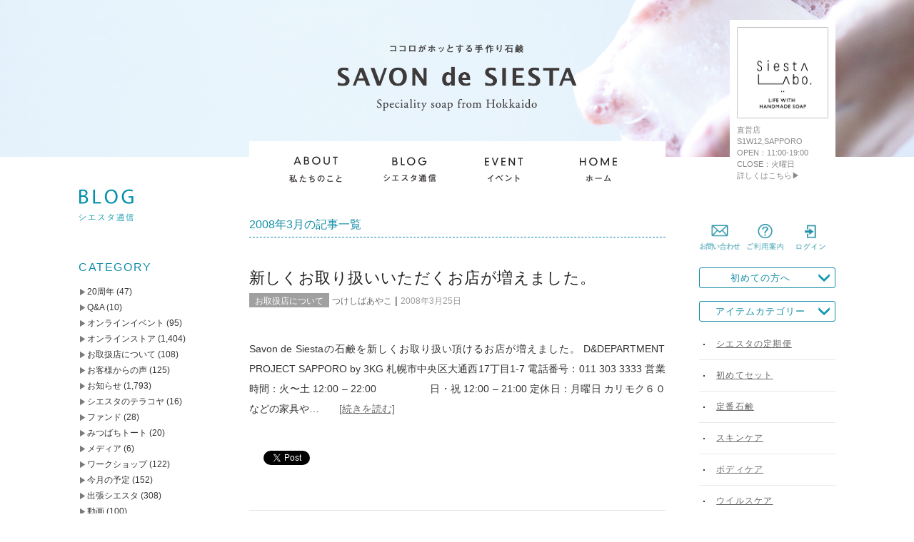

--- FILE ---
content_type: text/html; charset=UTF-8
request_url: https://blog.savondesiesta.jp/blog/2008/03/
body_size: 70358
content:
<!DOCTYPE html>
<html lang="ja" id="html" class="no-js">
<head>
<meta charset="UTF-8">
<meta name="viewport" content="width=device-width" />
<meta property="og:title"  content=" &raquo; 2008 &raquo; 3月Siesta Blog" /> 
<title>Siesta Blog | 
</title>
<link rel="alternate" type="application/rss+xml" title="Siesta Blog &raquo; フィード" href="https://blog.savondesiesta.jp/?feed=rss2" />
<link rel="alternate" type="application/rss+xml" title="Siesta Blog &raquo; コメントフィード" href="https://blog.savondesiesta.jp/?feed=comments-rss2" />
<link href="https://blog.savondesiesta.jp/wp-content/themes/siestablog2/style.css?v=928" rel="stylesheet" type="text/css" media="all" >
<script type='text/javascript' src='https://blog.savondesiesta.jp/wp-content/themes/siestablog2/js/jquery.min.js'></script>
<script type='text/javascript' src='https://blog.savondesiesta.jp/wp-content/themes/siestablog2/js/neulibrary_927.js'></script>
<!-- Global site tag (gtag.js) - Google Analytics -->
<script async src="https://www.googletagmanager.com/gtag/js?id=UA-62234359-2"></script>
<script>
window.dataLayer = window.dataLayer || [];
function gtag(){dataLayer.push(arguments);}
gtag('js', new Date());
gtag('config', 'UA-62234359-2');
</script>
</head>

<body data-rsssl=1 class="archive date">
<div id="fb-root"></div>
<script>(function(d, s, id) {
  var js, fjs = d.getElementsByTagName(s)[0];
  if (d.getElementById(id)) return;
  js = d.createElement(s); js.id = id;
  js.src = "//connect.facebook.net/ja_JP/sdk.js#xfbml=1&version=v2.12";
  fjs.parentNode.insertBefore(js, fjs);
}(document, 'script', 'facebook-jssdk'));</script>



<!-- ---- ---- ---- ---- head block begin ---- ---- ---- ---- -->
<a name="top" id="top"></a>
<div id="header" class="top">
<div class="wrapper">

<div class="logo"><a href="https://at-siesta.com/"><img src="https://blog.savondesiesta.jp/wp-content/themes/siestablog2/img/header/siesta_logo.png" /></a></div>

<div id="grandmenu">
<ul class="gm">
<li class="gm__item"><a href="https://at-siesta.com/?mode=f3"><img src="https://blog.savondesiesta.jp/wp-content/themes/siestablog2/img/header/gm_about.png" /></a></li>
<li class="gm__item"><a href="/"><img src="https://blog.savondesiesta.jp/wp-content/themes/siestablog2/img/header/gm_blog.png" /></a></li>
<li class="gm__item"><a href="/event/"><img src="https://blog.savondesiesta.jp/wp-content/themes/siestablog2/img/header/gm_event.png" /></a></li>
<li class="gm__item"><a href="https://at-siesta.com/"><img src="https://blog.savondesiesta.jp/wp-content/themes/siestablog2/img/header/gm_home.png" /></a></li>
</ul>
</div>
<div id="labo" class="click">
<p><a href="https://at-siesta.com/?mode=f2"><img src="https://blog.savondesiesta.jp/wp-content/themes/siestablog2/img/header/logo_labo_new.png" alt="Labo.について" /></a></p>
<p>
	直営店<br />
	S1W12,SAPPORO<br />
	OPEN：11:00-19:00<br />
	CLOSE：火曜日<br />
	詳しくはこちら▶
</p>
</div>

</div><!-- class="wrapper" -->
</div><!--id="header -->
<!-- ---- ---- ---- ---- head block finish ---- ---- ---- ---- -->

<div class="wrapper">
	
<div id="mainBlock" class="site-content">

<!-- -----------------------------  archive[s] ----------------------------- -->
<section id="content" role="main">
<header class="header">
<h1 class="page-title">2008年3月の記事一覧</h1>
</header>


<!-- ///////// entry[s] ////////// -->
<article id="post-3536" class="post-3536 post type-post status-publish format-standard hentry category-shop">
<header>
<h2 class="entry-title"><a href="https://blog.savondesiesta.jp/blog/2008/03/25/%e6%96%b0%e3%81%97%e3%81%8f%e3%81%8a%e5%8f%96%e3%82%8a%e6%89%b1%e3%81%84%e3%81%84%e3%81%9f%e3%81%a0%e3%81%8f%e3%81%8a%e5%ba%97%e3%81%8c%e5%a2%97%e3%81%88%e3%81%be%e3%81%97%e3%81%9f%e3%80%82-2/" title="新しくお取り扱いいただくお店が増えました。" rel="bookmark">新しくお取り扱いいただくお店が増えました。</a></h2>
	<!-- ~~~~~~~~~ entry-meta[s] ~~~~~~~~~ -->
	<section class="entry-meta">
	<span class="cat-links"><a href="https://blog.savondesiesta.jp/blog/category/shop/" rel="category tag">お取扱店について</a></span>
	<span class="author vcard"><a href="https://blog.savondesiesta.jp/blog/author/ayako/" title="つけしばあやこ の投稿" rel="author">つけしばあやこ</a></span>
	<span class="meta-sep"> | </span>
	<span class="entry-date">2008年3月25日</span>　
		</section>
	<!-- entry-meta[e] -->
</header>

	<!-- ~~~~~~~~~ entry-summary[s] ~~~~~~~~~ -->
	<section class="entry-summary">
		<p>Savon de Siestaの石鹸を新しくお取り扱い頂けるお店が増えました。 D&amp;DEPARTMENT PROJECT SAPPORO by 3KG 札幌市中央区大通西17丁目1-7 電話番号：011 303 3333 営業時間：火&#12316;土 12:00 &#8211; 22:00 　　　　　日・祝 12:00 &#8211; 21:00 定休日：月曜日 カリモク６０などの家具や…　　<a class="moretag" href="https://blog.savondesiesta.jp/blog/2008/03/25/%e6%96%b0%e3%81%97%e3%81%8f%e3%81%8a%e5%8f%96%e3%82%8a%e6%89%b1%e3%81%84%e3%81%84%e3%81%9f%e3%81%a0%e3%81%8f%e3%81%8a%e5%ba%97%e3%81%8c%e5%a2%97%e3%81%88%e3%81%be%e3%81%97%e3%81%9f%e3%80%82-2/">[続きを読む]</a></p>
		</section>
	<!-- entry-summary[e] -->
	
	<!-- ~~~~~~~~~ entry-footer[s] ~~~~~~~~~ -->	
	<div class='social_button'>
		<div class="fb-like social_button_each" data-href="https://blog.savondesiesta.jp/blog/2008/03/25/%e6%96%b0%e3%81%97%e3%81%8f%e3%81%8a%e5%8f%96%e3%82%8a%e6%89%b1%e3%81%84%e3%81%84%e3%81%9f%e3%81%a0%e3%81%8f%e3%81%8a%e5%ba%97%e3%81%8c%e5%a2%97%e3%81%88%e3%81%be%e3%81%97%e3%81%9f%e3%80%82-2/" data-layout="button_count" data-action="like" data-show-faces="false" data-share="true"></div>
		<div class="social_button_each"><iframe allowtransparency="true" frameborder="0" scrolling="no" src="//platform.twitter.com/widgets/tweet_button.html?url=https://blog.savondesiesta.jp/blog/2008/03/25/%e6%96%b0%e3%81%97%e3%81%8f%e3%81%8a%e5%8f%96%e3%82%8a%e6%89%b1%e3%81%84%e3%81%84%e3%81%9f%e3%81%a0%e3%81%8f%e3%81%8a%e5%ba%97%e3%81%8c%e5%a2%97%e3%81%88%e3%81%be%e3%81%97%e3%81%9f%e3%80%82-2/&amp;lang=en&amp;count=horizontal" style="width:65px; height:20px;"></iframe></div>
		<div class="social_button_each"><a href="http://b.hatena.ne.jp/entry/https://blog.savondesiesta.jp/blog/2008/03/25/%e6%96%b0%e3%81%97%e3%81%8f%e3%81%8a%e5%8f%96%e3%82%8a%e6%89%b1%e3%81%84%e3%81%84%e3%81%9f%e3%81%a0%e3%81%8f%e3%81%8a%e5%ba%97%e3%81%8c%e5%a2%97%e3%81%88%e3%81%be%e3%81%97%e3%81%9f%e3%80%82-2/" class="hatena-bookmark-button" data-hatena-bookmark-title="新しくお取り扱いいただくお店が増えました。" data-hatena-bookmark-layout="simple-balloon" title="このエントリーをはてなブックマークに追加"> <img src="//b.hatena.ne.jp/images/entry-button/button-only@2x.png" alt="このエントリーをはてなブックマークに追加" width="20" height="20" style="border: none;" /></a><script type="text/javascript" src="//b.hatena.ne.jp/js/bookmark_button.js" charset="utf-8" async="async"></script></div>
	</div><!-- class='social_button' -->
	
	
	<footer class="entry-footer">
		<span class="tag-links"></span>
			</footer>
	<!-- entry-footer[e] -->

</article>
<!-- entry[e] -->


<!-- ///////// entry[s] ////////// -->
<article id="post-3535" class="post-3535 post type-post status-publish format-standard hentry category-topic">
<header>
<h2 class="entry-title"><a href="https://blog.savondesiesta.jp/blog/2008/03/25/%e6%9c%ad%e5%b9%8c%e3%82%b9%e3%82%bf%e3%82%a4%e3%83%ab%e3%83%87%e3%82%b6%e3%82%a4%e3%83%b3%e3%82%ae%e3%83%a3%e3%83%a9%e3%83%aa%e3%83%bc%e3%81%ab%e3%81%a4%e3%81%84%e3%81%a6/" title="札幌スタイルデザインギャラリーについて" rel="bookmark">札幌スタイルデザインギャラリーについて</a></h2>
	<!-- ~~~~~~~~~ entry-meta[s] ~~~~~~~~~ -->
	<section class="entry-meta">
	<span class="cat-links"><a href="https://blog.savondesiesta.jp/blog/category/topic/" rel="category tag">お知らせ</a></span>
	<span class="author vcard"><a href="https://blog.savondesiesta.jp/blog/author/ayako/" title="つけしばあやこ の投稿" rel="author">つけしばあやこ</a></span>
	<span class="meta-sep"> | </span>
	<span class="entry-date">2008年3月25日</span>　
		</section>
	<!-- entry-meta[e] -->
</header>

	<!-- ~~~~~~~~~ entry-summary[s] ~~~~~~~~~ -->
	<section class="entry-summary">
		<p>今までSavon de Siestaの石鹸をお取り扱いいただいていた、 札幌スタイル・デザインギャラリー「＋8111」 プラス・エイティワン・イレブン（丸井今井・南館）が今月２３日をもって閉店いたしました。 4月下旬に、新しい場所に、リニューアルオープンされるそうなので、 詳細が分かり次第お知らせさせていただきます！！ スタッフの木下さん、本当にありがとうございました。</p>
		</section>
	<!-- entry-summary[e] -->
	
	<!-- ~~~~~~~~~ entry-footer[s] ~~~~~~~~~ -->	
	<div class='social_button'>
		<div class="fb-like social_button_each" data-href="https://blog.savondesiesta.jp/blog/2008/03/25/%e6%9c%ad%e5%b9%8c%e3%82%b9%e3%82%bf%e3%82%a4%e3%83%ab%e3%83%87%e3%82%b6%e3%82%a4%e3%83%b3%e3%82%ae%e3%83%a3%e3%83%a9%e3%83%aa%e3%83%bc%e3%81%ab%e3%81%a4%e3%81%84%e3%81%a6/" data-layout="button_count" data-action="like" data-show-faces="false" data-share="true"></div>
		<div class="social_button_each"><iframe allowtransparency="true" frameborder="0" scrolling="no" src="//platform.twitter.com/widgets/tweet_button.html?url=https://blog.savondesiesta.jp/blog/2008/03/25/%e6%9c%ad%e5%b9%8c%e3%82%b9%e3%82%bf%e3%82%a4%e3%83%ab%e3%83%87%e3%82%b6%e3%82%a4%e3%83%b3%e3%82%ae%e3%83%a3%e3%83%a9%e3%83%aa%e3%83%bc%e3%81%ab%e3%81%a4%e3%81%84%e3%81%a6/&amp;lang=en&amp;count=horizontal" style="width:65px; height:20px;"></iframe></div>
		<div class="social_button_each"><a href="http://b.hatena.ne.jp/entry/https://blog.savondesiesta.jp/blog/2008/03/25/%e6%9c%ad%e5%b9%8c%e3%82%b9%e3%82%bf%e3%82%a4%e3%83%ab%e3%83%87%e3%82%b6%e3%82%a4%e3%83%b3%e3%82%ae%e3%83%a3%e3%83%a9%e3%83%aa%e3%83%bc%e3%81%ab%e3%81%a4%e3%81%84%e3%81%a6/" class="hatena-bookmark-button" data-hatena-bookmark-title="札幌スタイルデザインギャラリーについて" data-hatena-bookmark-layout="simple-balloon" title="このエントリーをはてなブックマークに追加"> <img src="//b.hatena.ne.jp/images/entry-button/button-only@2x.png" alt="このエントリーをはてなブックマークに追加" width="20" height="20" style="border: none;" /></a><script type="text/javascript" src="//b.hatena.ne.jp/js/bookmark_button.js" charset="utf-8" async="async"></script></div>
	</div><!-- class='social_button' -->
	
	
	<footer class="entry-footer">
		<span class="tag-links"></span>
			</footer>
	<!-- entry-footer[e] -->

</article>
<!-- entry[e] -->


<!-- ///////// entry[s] ////////// -->
<article id="post-3534" class="post-3534 post type-post status-publish format-standard hentry category-dayafterday">
<header>
<h2 class="entry-title"><a href="https://blog.savondesiesta.jp/blog/2008/03/21/%e3%81%82%e3%82%8a%e3%81%8c%e3%81%a8%e3%81%86%e3%80%82/" title="ありがとう。" rel="bookmark">ありがとう。</a></h2>
	<!-- ~~~~~~~~~ entry-meta[s] ~~~~~~~~~ -->
	<section class="entry-meta">
	<span class="cat-links"><a href="https://blog.savondesiesta.jp/blog/category/dayafterday/" rel="category tag">日々</a></span>
	<span class="author vcard"><a href="https://blog.savondesiesta.jp/blog/author/ayako/" title="つけしばあやこ の投稿" rel="author">つけしばあやこ</a></span>
	<span class="meta-sep"> | </span>
	<span class="entry-date">2008年3月21日</span>　
		</section>
	<!-- entry-meta[e] -->
</header>

	<!-- ~~~~~~~~~ entry-summary[s] ~~~~~~~~~ -->
	<section class="entry-summary">
		<p>ぽとり。 お客様から届いた2通のお手紙。 1通は11月のアコラートさんの個展にいらしてくださった方から。 とってもカラフルな鳥の封筒がかわいらしい。 （鳥モチーフが大好きなので嬉しかった） まだ風が冷たいから「マルセイユハニー」でお肌をしっとりさせています、 お友達へのプレゼントには「ヤギのミルクの石鹸」が一番喜ばれます。 そんなことを教えてくださった。 私たちの作った石鹸のその後のこと、ちょっと…　　<a class="moretag" href="https://blog.savondesiesta.jp/blog/2008/03/21/%e3%81%82%e3%82%8a%e3%81%8c%e3%81%a8%e3%81%86%e3%80%82/">[続きを読む]</a></p>
		</section>
	<!-- entry-summary[e] -->
	
	<!-- ~~~~~~~~~ entry-footer[s] ~~~~~~~~~ -->	
	<div class='social_button'>
		<div class="fb-like social_button_each" data-href="https://blog.savondesiesta.jp/blog/2008/03/21/%e3%81%82%e3%82%8a%e3%81%8c%e3%81%a8%e3%81%86%e3%80%82/" data-layout="button_count" data-action="like" data-show-faces="false" data-share="true"></div>
		<div class="social_button_each"><iframe allowtransparency="true" frameborder="0" scrolling="no" src="//platform.twitter.com/widgets/tweet_button.html?url=https://blog.savondesiesta.jp/blog/2008/03/21/%e3%81%82%e3%82%8a%e3%81%8c%e3%81%a8%e3%81%86%e3%80%82/&amp;lang=en&amp;count=horizontal" style="width:65px; height:20px;"></iframe></div>
		<div class="social_button_each"><a href="http://b.hatena.ne.jp/entry/https://blog.savondesiesta.jp/blog/2008/03/21/%e3%81%82%e3%82%8a%e3%81%8c%e3%81%a8%e3%81%86%e3%80%82/" class="hatena-bookmark-button" data-hatena-bookmark-title="ありがとう。" data-hatena-bookmark-layout="simple-balloon" title="このエントリーをはてなブックマークに追加"> <img src="//b.hatena.ne.jp/images/entry-button/button-only@2x.png" alt="このエントリーをはてなブックマークに追加" width="20" height="20" style="border: none;" /></a><script type="text/javascript" src="//b.hatena.ne.jp/js/bookmark_button.js" charset="utf-8" async="async"></script></div>
	</div><!-- class='social_button' -->
	
	
	<footer class="entry-footer">
		<span class="tag-links"></span>
			</footer>
	<!-- entry-footer[e] -->

</article>
<!-- entry[e] -->


<!-- ///////// entry[s] ////////// -->
<article id="post-3533" class="post-3533 post type-post status-publish format-standard hentry category-workshop">
<header>
<h2 class="entry-title"><a href="https://blog.savondesiesta.jp/blog/2008/03/19/4%e6%9c%88%e3%81%ae%e3%81%8a%e6%95%99%e5%ae%a4%e3%81%ae%e6%97%a5%e7%a8%8b%e3%81%8c%e6%b1%ba%e3%81%be%e3%82%8a%e3%81%be%e3%81%97%e3%81%9f/" title="4月のお教室の日程が決まりました" rel="bookmark">4月のお教室の日程が決まりました</a></h2>
	<!-- ~~~~~~~~~ entry-meta[s] ~~~~~~~~~ -->
	<section class="entry-meta">
	<span class="cat-links"><a href="https://blog.savondesiesta.jp/blog/category/workshop/" rel="category tag">ワークショップ</a></span>
	<span class="author vcard"><a href="https://blog.savondesiesta.jp/blog/author/ayako/" title="つけしばあやこ の投稿" rel="author">つけしばあやこ</a></span>
	<span class="meta-sep"> | </span>
	<span class="entry-date">2008年3月19日</span>　
		</section>
	<!-- entry-meta[e] -->
</header>

	<!-- ~~~~~~~~~ entry-summary[s] ~~~~~~~~~ -->
	<section class="entry-summary">
		<p>4月のお教室の日程が決まりました。 ●４月のお教室（ハンドクリーム作り） 　（日程）4/9(水) 13:00-15:00くらい お教室の場所や、申し込み方法は下記のようになります。 　（場所）B.C.S.さんにて 　　　　　北海道札幌市中央区南3条西7丁目しゃみ靴店隣 　（料金）2500円（お茶とケーキ付） 　（お申し込み方法）B.C.S.さんに直接お電話（13-18時：011-241-3889）…　　<a class="moretag" href="https://blog.savondesiesta.jp/blog/2008/03/19/4%e6%9c%88%e3%81%ae%e3%81%8a%e6%95%99%e5%ae%a4%e3%81%ae%e6%97%a5%e7%a8%8b%e3%81%8c%e6%b1%ba%e3%81%be%e3%82%8a%e3%81%be%e3%81%97%e3%81%9f/">[続きを読む]</a></p>
		</section>
	<!-- entry-summary[e] -->
	
	<!-- ~~~~~~~~~ entry-footer[s] ~~~~~~~~~ -->	
	<div class='social_button'>
		<div class="fb-like social_button_each" data-href="https://blog.savondesiesta.jp/blog/2008/03/19/4%e6%9c%88%e3%81%ae%e3%81%8a%e6%95%99%e5%ae%a4%e3%81%ae%e6%97%a5%e7%a8%8b%e3%81%8c%e6%b1%ba%e3%81%be%e3%82%8a%e3%81%be%e3%81%97%e3%81%9f/" data-layout="button_count" data-action="like" data-show-faces="false" data-share="true"></div>
		<div class="social_button_each"><iframe allowtransparency="true" frameborder="0" scrolling="no" src="//platform.twitter.com/widgets/tweet_button.html?url=https://blog.savondesiesta.jp/blog/2008/03/19/4%e6%9c%88%e3%81%ae%e3%81%8a%e6%95%99%e5%ae%a4%e3%81%ae%e6%97%a5%e7%a8%8b%e3%81%8c%e6%b1%ba%e3%81%be%e3%82%8a%e3%81%be%e3%81%97%e3%81%9f/&amp;lang=en&amp;count=horizontal" style="width:65px; height:20px;"></iframe></div>
		<div class="social_button_each"><a href="http://b.hatena.ne.jp/entry/https://blog.savondesiesta.jp/blog/2008/03/19/4%e6%9c%88%e3%81%ae%e3%81%8a%e6%95%99%e5%ae%a4%e3%81%ae%e6%97%a5%e7%a8%8b%e3%81%8c%e6%b1%ba%e3%81%be%e3%82%8a%e3%81%be%e3%81%97%e3%81%9f/" class="hatena-bookmark-button" data-hatena-bookmark-title="4月のお教室の日程が決まりました" data-hatena-bookmark-layout="simple-balloon" title="このエントリーをはてなブックマークに追加"> <img src="//b.hatena.ne.jp/images/entry-button/button-only@2x.png" alt="このエントリーをはてなブックマークに追加" width="20" height="20" style="border: none;" /></a><script type="text/javascript" src="//b.hatena.ne.jp/js/bookmark_button.js" charset="utf-8" async="async"></script></div>
	</div><!-- class='social_button' -->
	
	
	<footer class="entry-footer">
		<span class="tag-links"></span>
			</footer>
	<!-- entry-footer[e] -->

</article>
<!-- entry[e] -->


<!-- ///////// entry[s] ////////// -->
<article id="post-3532" class="post-3532 post type-post status-publish format-standard hentry category-workshop">
<header>
<h2 class="entry-title"><a href="https://blog.savondesiesta.jp/blog/2008/03/17/%e3%83%8f%e3%83%b3%e3%83%89%e3%82%af%e3%83%aa%e3%83%bc%e3%83%a0%e3%81%ae%e3%81%8a%e6%95%99%e5%ae%a4%e3%81%a7%e3%81%97%e3%81%9f%e3%80%82/" title="ハンドクリームのお教室でした。" rel="bookmark">ハンドクリームのお教室でした。</a></h2>
	<!-- ~~~~~~~~~ entry-meta[s] ~~~~~~~~~ -->
	<section class="entry-meta">
	<span class="cat-links"><a href="https://blog.savondesiesta.jp/blog/category/workshop/" rel="category tag">ワークショップ</a></span>
	<span class="author vcard"><a href="https://blog.savondesiesta.jp/blog/author/ayako/" title="つけしばあやこ の投稿" rel="author">つけしばあやこ</a></span>
	<span class="meta-sep"> | </span>
	<span class="entry-date">2008年3月17日</span>　
		</section>
	<!-- entry-meta[e] -->
</header>

	<!-- ~~~~~~~~~ entry-summary[s] ~~~~~~~~~ -->
	<section class="entry-summary">
		<p>先週の土曜日は、ハンドクリーム教室でした。 1回目のお教室は、わざわざ苫小牧から参加してくださった方もいらして、 とても嬉しかったです。 いつも精油は9種類持って行っているのですが、 この回はバラの精油が大人気。 ほとんどの方がバラの精油を使っていました。 「オンナ力を磨かなきゃ〜」と。 大事なことです。 私もがんばって磨こう！！ ハンドクリームを作った後はお茶の時間。 1回目のお教室は珈琲、2回…　　<a class="moretag" href="https://blog.savondesiesta.jp/blog/2008/03/17/%e3%83%8f%e3%83%b3%e3%83%89%e3%82%af%e3%83%aa%e3%83%bc%e3%83%a0%e3%81%ae%e3%81%8a%e6%95%99%e5%ae%a4%e3%81%a7%e3%81%97%e3%81%9f%e3%80%82/">[続きを読む]</a></p>
		</section>
	<!-- entry-summary[e] -->
	
	<!-- ~~~~~~~~~ entry-footer[s] ~~~~~~~~~ -->	
	<div class='social_button'>
		<div class="fb-like social_button_each" data-href="https://blog.savondesiesta.jp/blog/2008/03/17/%e3%83%8f%e3%83%b3%e3%83%89%e3%82%af%e3%83%aa%e3%83%bc%e3%83%a0%e3%81%ae%e3%81%8a%e6%95%99%e5%ae%a4%e3%81%a7%e3%81%97%e3%81%9f%e3%80%82/" data-layout="button_count" data-action="like" data-show-faces="false" data-share="true"></div>
		<div class="social_button_each"><iframe allowtransparency="true" frameborder="0" scrolling="no" src="//platform.twitter.com/widgets/tweet_button.html?url=https://blog.savondesiesta.jp/blog/2008/03/17/%e3%83%8f%e3%83%b3%e3%83%89%e3%82%af%e3%83%aa%e3%83%bc%e3%83%a0%e3%81%ae%e3%81%8a%e6%95%99%e5%ae%a4%e3%81%a7%e3%81%97%e3%81%9f%e3%80%82/&amp;lang=en&amp;count=horizontal" style="width:65px; height:20px;"></iframe></div>
		<div class="social_button_each"><a href="http://b.hatena.ne.jp/entry/https://blog.savondesiesta.jp/blog/2008/03/17/%e3%83%8f%e3%83%b3%e3%83%89%e3%82%af%e3%83%aa%e3%83%bc%e3%83%a0%e3%81%ae%e3%81%8a%e6%95%99%e5%ae%a4%e3%81%a7%e3%81%97%e3%81%9f%e3%80%82/" class="hatena-bookmark-button" data-hatena-bookmark-title="ハンドクリームのお教室でした。" data-hatena-bookmark-layout="simple-balloon" title="このエントリーをはてなブックマークに追加"> <img src="//b.hatena.ne.jp/images/entry-button/button-only@2x.png" alt="このエントリーをはてなブックマークに追加" width="20" height="20" style="border: none;" /></a><script type="text/javascript" src="//b.hatena.ne.jp/js/bookmark_button.js" charset="utf-8" async="async"></script></div>
	</div><!-- class='social_button' -->
	
	
	<footer class="entry-footer">
		<span class="tag-links"></span>
			</footer>
	<!-- entry-footer[e] -->

</article>
<!-- entry[e] -->

<!-- ///////// nav-below[s] ////////// -->
<nav id="nav-below" class="navigation navigation-summury" role="navigation">
<div class="nav-previous click"><a href="https://blog.savondesiesta.jp/blog/2008/03/page/2/" >前の記事</a></div>
</nav>
<br clear="all" />
<!--  nav-below[e]  -->
</section>
<!-- -----------------------------  archive[e] ----------------------------- -->


</div><!-- id="mainBlock" class="site-content" -->


<!-- ---- ---- ---- ---- left block begin ---- ---- ---- ---- -->

<div id="leftBlock">
<h1 class="blog__title"><a href="/"><img src="https://blog.savondesiesta.jp/wp-content/themes/siestablog2/img/side/title_blog.png" /></a></h1>
<!-- ///////// sidebar[s] ////////// -->
<aside id="sidebar" role="complementary">
<div id="primary" class="widget-area">
<ul class="xoxo">
<li id="categories-2" class="widget-container widget_categories"><h3 class="widget-title">CATEGORY</h3>
			<ul>
					<li class="cat-item cat-item-60"><a href="https://blog.savondesiesta.jp/blog/category/20%e5%91%a8%e5%b9%b4/">20周年</a> (47)
</li>
	<li class="cat-item cat-item-46"><a href="https://blog.savondesiesta.jp/blog/category/qanda/">Q&amp;A</a> (10)
</li>
	<li class="cat-item cat-item-53"><a href="https://blog.savondesiesta.jp/blog/category/%e3%82%aa%e3%83%b3%e3%83%a9%e3%82%a4%e3%83%b3%e3%82%a4%e3%83%99%e3%83%b3%e3%83%88/">オンラインイベント</a> (95)
</li>
	<li class="cat-item cat-item-26"><a href="https://blog.savondesiesta.jp/blog/category/onlinestore/">オンラインストア</a> (1,404)
</li>
	<li class="cat-item cat-item-16"><a href="https://blog.savondesiesta.jp/blog/category/shop/">お取扱店について</a> (108)
</li>
	<li class="cat-item cat-item-12"><a href="https://blog.savondesiesta.jp/blog/category/voice/">お客様からの声</a> (125)
</li>
	<li class="cat-item cat-item-27"><a href="https://blog.savondesiesta.jp/blog/category/topic/">お知らせ</a> (1,793)
</li>
	<li class="cat-item cat-item-59"><a href="https://blog.savondesiesta.jp/blog/category/%e3%82%b7%e3%82%a8%e3%82%b9%e3%82%bf%e3%81%ae%e3%83%86%e3%83%a9%e3%82%b3%e3%83%a4/">シエスタのテラコヤ</a> (16)
</li>
	<li class="cat-item cat-item-41"><a href="https://blog.savondesiesta.jp/blog/category/founds/">ファンド</a> (28)
</li>
	<li class="cat-item cat-item-58"><a href="https://blog.savondesiesta.jp/blog/category/%e3%81%bf%e3%81%a4%e3%81%b0%e3%81%a1%e3%83%88%e3%83%bc%e3%83%88/">みつばちトート</a> (20)
</li>
	<li class="cat-item cat-item-54"><a href="https://blog.savondesiesta.jp/blog/category/%e3%83%a1%e3%83%87%e3%82%a3%e3%82%a2/">メディア</a> (6)
</li>
	<li class="cat-item cat-item-11"><a href="https://blog.savondesiesta.jp/blog/category/workshop/">ワークショップ</a> (122)
</li>
	<li class="cat-item cat-item-24"><a href="https://blog.savondesiesta.jp/blog/category/monthly/">今月の予定</a> (152)
</li>
	<li class="cat-item cat-item-13"><a href="https://blog.savondesiesta.jp/blog/category/trip/">出張シエスタ</a> (308)
</li>
	<li class="cat-item cat-item-50"><a href="https://blog.savondesiesta.jp/blog/category/movie/">動画</a> (100)
</li>
	<li class="cat-item cat-item-35"><a href="https://blog.savondesiesta.jp/blog/category/item/">商品紹介</a> (1,930)
</li>
	<li class="cat-item cat-item-51"><a href="https://blog.savondesiesta.jp/blog/category/regular/">定番商品紹介</a> (335)
</li>
	<li class="cat-item cat-item-22"><a href="https://blog.savondesiesta.jp/blog/category/dayafterday/">日々</a> (537)
</li>
	<li class="cat-item cat-item-49"><a href="https://blog.savondesiesta.jp/blog/category/life/">暮らしのコラム</a> (79)
</li>
	<li class="cat-item cat-item-44"><a href="https://blog.savondesiesta.jp/blog/category/journal/">月刊シエスタ通信</a> (14)
</li>
	<li class="cat-item cat-item-1"><a href="https://blog.savondesiesta.jp/blog/category/unclassified/">未分類</a> (2)
</li>
	<li class="cat-item cat-item-42"><a href="https://blog.savondesiesta.jp/blog/category/special/">特集</a> (108)
</li>
	<li class="cat-item cat-item-14"><a href="https://blog.savondesiesta.jp/blog/category/labo/">直営店 Siesta Labo.</a> (1,926)
</li>
	<li class="cat-item cat-item-23"><a href="https://blog.savondesiesta.jp/blog/category/scene/">製作風景</a> (43)
</li>
	<li class="cat-item cat-item-47"><a href="https://blog.savondesiesta.jp/blog/category/holdsale/">頒布会・定期便</a> (178)
</li>
			</ul>

			</li><li id="search-2" class="widget-container widget_search"><form role="search" method="get" id="searchform" class="searchform" action="https://blog.savondesiesta.jp/">
				<div>
					<label class="screen-reader-text" for="s">検索:</label>
					<input type="text" value="" name="s" id="s" />
					<input type="submit" id="searchsubmit" value="検索" />
				</div>
			</form></li>
		<li id="recent-posts-3" class="widget-container widget_recent_entries">
		<h3 class="widget-title">最近の投稿</h3>
		<ul>
											<li>
					<a href="https://blog.savondesiesta.jp/blog/2025/12/12/01-279/">【作り手インタビュー】NAKASHIの白鳥陽子さんにお話を聞きました</a>
									</li>
											<li>
					<a href="https://blog.savondesiesta.jp/blog/2025/12/11/hikobayu-2/">【新商品】Hikobayuのスキンケアシリーズ、クラファン挑戦中！（12/14まで）</a>
									</li>
											<li>
					<a href="https://blog.savondesiesta.jp/blog/2025/12/11/%e3%80%90%e3%81%8a%e7%9f%a5%e3%82%89%e3%81%9b%e3%80%91%e3%80%8c%e3%82%aa%e3%82%a4%e3%83%ab%e3%82%bb%e3%83%a9%e3%83%a0%e3%83%ad%e3%83%bc%e3%82%ba%e3%81%ae%e3%81%97%e3%81%9a%e3%81%8f%e3%80%8d%e4%ba%88/">【お知らせ】「オイルセラムローズのしずく」予約販売決定！！</a>
									</li>
											<li>
					<a href="https://blog.savondesiesta.jp/blog/2025/12/11/fukubukuro03/">【福袋】Awake ― 風のように軽やかに前へ進む香り</a>
									</li>
											<li>
					<a href="https://blog.savondesiesta.jp/blog/2025/12/10/kikakuten1-3/">【企画展】選ぶ時間そのものがご褒美になる！今年最後の企画展がはじまりました。</a>
									</li>
					</ul>

		</li><li id="neueka-archive-2" class="widget-container neueka-archive"><h3 class="widget-title">過去の投稿</h3>
<div class='neueka_archive_list'><p class='am_year'><a href=''>2025年</a></p>
<ul>
<li><a href="https://blog.savondesiesta.jp/blog/2025/12/">12月(12)</a></li>
<li><a href="https://blog.savondesiesta.jp/blog/2025/11/">11月(24)</a></li>
<li><a href="https://blog.savondesiesta.jp/blog/2025/10/">10月(41)</a></li>
<li><a href="https://blog.savondesiesta.jp/blog/2025/09/">9月(22)</a></li>
<li><a href="https://blog.savondesiesta.jp/blog/2025/08/">8月(32)</a></li>
<li><a href="https://blog.savondesiesta.jp/blog/2025/07/">7月(29)</a></li>
<li><a href="https://blog.savondesiesta.jp/blog/2025/06/">6月(23)</a></li>
<li><a href="https://blog.savondesiesta.jp/blog/2025/05/">5月(22)</a></li>
<li><a href="https://blog.savondesiesta.jp/blog/2025/04/">4月(20)</a></li>
<li><a href="https://blog.savondesiesta.jp/blog/2025/03/">3月(25)</a></li>
<li><a href="https://blog.savondesiesta.jp/blog/2025/02/">2月(25)</a></li>
<li><a href="https://blog.savondesiesta.jp/blog/2025/01/">1月(17)</a></li>
</ul>
</div>
<div class='neueka_archive_list'><p class='am_year'><a href=''>2024年</a></p>
<ul>
<li><a href="https://blog.savondesiesta.jp/blog/2024/12/">12月(34)</a></li>
<li><a href="https://blog.savondesiesta.jp/blog/2024/11/">11月(23)</a></li>
<li><a href="https://blog.savondesiesta.jp/blog/2024/10/">10月(19)</a></li>
<li><a href="https://blog.savondesiesta.jp/blog/2024/09/">9月(23)</a></li>
<li><a href="https://blog.savondesiesta.jp/blog/2024/08/">8月(26)</a></li>
<li><a href="https://blog.savondesiesta.jp/blog/2024/07/">7月(28)</a></li>
<li><a href="https://blog.savondesiesta.jp/blog/2024/06/">6月(24)</a></li>
<li><a href="https://blog.savondesiesta.jp/blog/2024/05/">5月(24)</a></li>
<li><a href="https://blog.savondesiesta.jp/blog/2024/04/">4月(21)</a></li>
<li><a href="https://blog.savondesiesta.jp/blog/2024/03/">3月(16)</a></li>
<li><a href="https://blog.savondesiesta.jp/blog/2024/02/">2月(27)</a></li>
<li><a href="https://blog.savondesiesta.jp/blog/2024/01/">1月(22)</a></li>
</ul>
</div>
<div class='neueka_archive_list'><p class='am_year'><a href=''>2023年</a></p>
<ul>
<li><a href="https://blog.savondesiesta.jp/blog/2023/12/">12月(26)</a></li>
<li><a href="https://blog.savondesiesta.jp/blog/2023/11/">11月(28)</a></li>
<li><a href="https://blog.savondesiesta.jp/blog/2023/10/">10月(21)</a></li>
<li><a href="https://blog.savondesiesta.jp/blog/2023/09/">9月(22)</a></li>
<li><a href="https://blog.savondesiesta.jp/blog/2023/08/">8月(22)</a></li>
<li><a href="https://blog.savondesiesta.jp/blog/2023/07/">7月(35)</a></li>
<li><a href="https://blog.savondesiesta.jp/blog/2023/06/">6月(27)</a></li>
<li><a href="https://blog.savondesiesta.jp/blog/2023/05/">5月(25)</a></li>
<li><a href="https://blog.savondesiesta.jp/blog/2023/04/">4月(24)</a></li>
<li><a href="https://blog.savondesiesta.jp/blog/2023/03/">3月(20)</a></li>
<li><a href="https://blog.savondesiesta.jp/blog/2023/02/">2月(32)</a></li>
<li><a href="https://blog.savondesiesta.jp/blog/2023/01/">1月(26)</a></li>
</ul>
</div>
<div class='neueka_archive_list'><p class='am_year'><a href=''>2022年</a></p>
<ul>
<li><a href="https://blog.savondesiesta.jp/blog/2022/12/">12月(27)</a></li>
<li><a href="https://blog.savondesiesta.jp/blog/2022/11/">11月(24)</a></li>
<li><a href="https://blog.savondesiesta.jp/blog/2022/10/">10月(29)</a></li>
<li><a href="https://blog.savondesiesta.jp/blog/2022/09/">9月(24)</a></li>
<li><a href="https://blog.savondesiesta.jp/blog/2022/08/">8月(27)</a></li>
<li><a href="https://blog.savondesiesta.jp/blog/2022/07/">7月(23)</a></li>
<li><a href="https://blog.savondesiesta.jp/blog/2022/06/">6月(19)</a></li>
<li><a href="https://blog.savondesiesta.jp/blog/2022/05/">5月(26)</a></li>
<li><a href="https://blog.savondesiesta.jp/blog/2022/04/">4月(18)</a></li>
<li><a href="https://blog.savondesiesta.jp/blog/2022/03/">3月(26)</a></li>
<li><a href="https://blog.savondesiesta.jp/blog/2022/02/">2月(18)</a></li>
<li><a href="https://blog.savondesiesta.jp/blog/2022/01/">1月(21)</a></li>
</ul>
</div>
<div class='neueka_archive_list'><p class='am_year'><a href=''>2021年</a></p>
<ul>
<li><a href="https://blog.savondesiesta.jp/blog/2021/12/">12月(28)</a></li>
<li><a href="https://blog.savondesiesta.jp/blog/2021/11/">11月(28)</a></li>
<li><a href="https://blog.savondesiesta.jp/blog/2021/10/">10月(24)</a></li>
<li><a href="https://blog.savondesiesta.jp/blog/2021/09/">9月(21)</a></li>
<li><a href="https://blog.savondesiesta.jp/blog/2021/08/">8月(27)</a></li>
<li><a href="https://blog.savondesiesta.jp/blog/2021/07/">7月(23)</a></li>
<li><a href="https://blog.savondesiesta.jp/blog/2021/06/">6月(38)</a></li>
<li><a href="https://blog.savondesiesta.jp/blog/2021/05/">5月(28)</a></li>
<li><a href="https://blog.savondesiesta.jp/blog/2021/04/">4月(16)</a></li>
<li><a href="https://blog.savondesiesta.jp/blog/2021/03/">3月(24)</a></li>
<li><a href="https://blog.savondesiesta.jp/blog/2021/02/">2月(21)</a></li>
<li><a href="https://blog.savondesiesta.jp/blog/2021/01/">1月(17)</a></li>
</ul>
</div>
<div class='neueka_archive_list'><p class='am_year'><a href=''>2020年</a></p>
<ul>
<li><a href="https://blog.savondesiesta.jp/blog/2020/12/">12月(33)</a></li>
<li><a href="https://blog.savondesiesta.jp/blog/2020/11/">11月(27)</a></li>
<li><a href="https://blog.savondesiesta.jp/blog/2020/10/">10月(21)</a></li>
<li><a href="https://blog.savondesiesta.jp/blog/2020/09/">9月(21)</a></li>
<li><a href="https://blog.savondesiesta.jp/blog/2020/08/">8月(28)</a></li>
<li><a href="https://blog.savondesiesta.jp/blog/2020/07/">7月(29)</a></li>
<li><a href="https://blog.savondesiesta.jp/blog/2020/06/">6月(23)</a></li>
<li><a href="https://blog.savondesiesta.jp/blog/2020/05/">5月(21)</a></li>
<li><a href="https://blog.savondesiesta.jp/blog/2020/04/">4月(18)</a></li>
<li><a href="https://blog.savondesiesta.jp/blog/2020/03/">3月(28)</a></li>
<li><a href="https://blog.savondesiesta.jp/blog/2020/02/">2月(30)</a></li>
<li><a href="https://blog.savondesiesta.jp/blog/2020/01/">1月(24)</a></li>
</ul>
</div>
<div class='neueka_archive_list'><p class='am_year'><a href=''>2019年</a></p>
<ul>
<li><a href="https://blog.savondesiesta.jp/blog/2019/12/">12月(29)</a></li>
<li><a href="https://blog.savondesiesta.jp/blog/2019/11/">11月(31)</a></li>
<li><a href="https://blog.savondesiesta.jp/blog/2019/10/">10月(31)</a></li>
<li><a href="https://blog.savondesiesta.jp/blog/2019/09/">9月(25)</a></li>
<li><a href="https://blog.savondesiesta.jp/blog/2019/08/">8月(27)</a></li>
<li><a href="https://blog.savondesiesta.jp/blog/2019/07/">7月(24)</a></li>
<li><a href="https://blog.savondesiesta.jp/blog/2019/06/">6月(23)</a></li>
<li><a href="https://blog.savondesiesta.jp/blog/2019/05/">5月(27)</a></li>
<li><a href="https://blog.savondesiesta.jp/blog/2019/04/">4月(24)</a></li>
<li><a href="https://blog.savondesiesta.jp/blog/2019/03/">3月(22)</a></li>
<li><a href="https://blog.savondesiesta.jp/blog/2019/02/">2月(20)</a></li>
<li><a href="https://blog.savondesiesta.jp/blog/2019/01/">1月(19)</a></li>
</ul>
</div>
<div class='neueka_archive_list'><p class='am_year'><a href=''>2018年</a></p>
<ul>
<li><a href="https://blog.savondesiesta.jp/blog/2018/12/">12月(22)</a></li>
<li><a href="https://blog.savondesiesta.jp/blog/2018/11/">11月(27)</a></li>
<li><a href="https://blog.savondesiesta.jp/blog/2018/10/">10月(23)</a></li>
<li><a href="https://blog.savondesiesta.jp/blog/2018/09/">9月(26)</a></li>
<li><a href="https://blog.savondesiesta.jp/blog/2018/08/">8月(28)</a></li>
<li><a href="https://blog.savondesiesta.jp/blog/2018/07/">7月(29)</a></li>
<li><a href="https://blog.savondesiesta.jp/blog/2018/06/">6月(31)</a></li>
<li><a href="https://blog.savondesiesta.jp/blog/2018/05/">5月(28)</a></li>
<li><a href="https://blog.savondesiesta.jp/blog/2018/04/">4月(22)</a></li>
<li><a href="https://blog.savondesiesta.jp/blog/2018/03/">3月(34)</a></li>
<li><a href="https://blog.savondesiesta.jp/blog/2018/02/">2月(27)</a></li>
<li><a href="https://blog.savondesiesta.jp/blog/2018/01/">1月(29)</a></li>
</ul>
</div>
<div class='neueka_archive_list'><p class='am_year'><a href=''>2017年</a></p>
<ul>
<li><a href="https://blog.savondesiesta.jp/blog/2017/12/">12月(35)</a></li>
<li><a href="https://blog.savondesiesta.jp/blog/2017/11/">11月(45)</a></li>
<li><a href="https://blog.savondesiesta.jp/blog/2017/10/">10月(35)</a></li>
<li><a href="https://blog.savondesiesta.jp/blog/2017/09/">9月(29)</a></li>
<li><a href="https://blog.savondesiesta.jp/blog/2017/08/">8月(41)</a></li>
<li><a href="https://blog.savondesiesta.jp/blog/2017/07/">7月(41)</a></li>
<li><a href="https://blog.savondesiesta.jp/blog/2017/06/">6月(36)</a></li>
<li><a href="https://blog.savondesiesta.jp/blog/2017/05/">5月(47)</a></li>
<li><a href="https://blog.savondesiesta.jp/blog/2017/04/">4月(40)</a></li>
<li><a href="https://blog.savondesiesta.jp/blog/2017/03/">3月(38)</a></li>
<li><a href="https://blog.savondesiesta.jp/blog/2017/02/">2月(36)</a></li>
<li><a href="https://blog.savondesiesta.jp/blog/2017/01/">1月(42)</a></li>
</ul>
</div>
<div class='neueka_archive_list'><p class='am_year'><a href=''>2016年</a></p>
<ul>
<li><a href="https://blog.savondesiesta.jp/blog/2016/12/">12月(30)</a></li>
<li><a href="https://blog.savondesiesta.jp/blog/2016/11/">11月(25)</a></li>
<li><a href="https://blog.savondesiesta.jp/blog/2016/10/">10月(36)</a></li>
<li><a href="https://blog.savondesiesta.jp/blog/2016/09/">9月(33)</a></li>
<li><a href="https://blog.savondesiesta.jp/blog/2016/08/">8月(32)</a></li>
<li><a href="https://blog.savondesiesta.jp/blog/2016/07/">7月(27)</a></li>
<li><a href="https://blog.savondesiesta.jp/blog/2016/06/">6月(30)</a></li>
<li><a href="https://blog.savondesiesta.jp/blog/2016/05/">5月(17)</a></li>
<li><a href="https://blog.savondesiesta.jp/blog/2016/04/">4月(31)</a></li>
<li><a href="https://blog.savondesiesta.jp/blog/2016/03/">3月(27)</a></li>
<li><a href="https://blog.savondesiesta.jp/blog/2016/02/">2月(28)</a></li>
<li><a href="https://blog.savondesiesta.jp/blog/2016/01/">1月(21)</a></li>
</ul>
</div>
<div class='neueka_archive_list'><p class='am_year'><a href=''>2015年</a></p>
<ul>
<li><a href="https://blog.savondesiesta.jp/blog/2015/12/">12月(21)</a></li>
<li><a href="https://blog.savondesiesta.jp/blog/2015/11/">11月(31)</a></li>
<li><a href="https://blog.savondesiesta.jp/blog/2015/10/">10月(24)</a></li>
<li><a href="https://blog.savondesiesta.jp/blog/2015/09/">9月(13)</a></li>
<li><a href="https://blog.savondesiesta.jp/blog/2015/08/">8月(19)</a></li>
<li><a href="https://blog.savondesiesta.jp/blog/2015/07/">7月(21)</a></li>
<li><a href="https://blog.savondesiesta.jp/blog/2015/06/">6月(22)</a></li>
<li><a href="https://blog.savondesiesta.jp/blog/2015/05/">5月(27)</a></li>
<li><a href="https://blog.savondesiesta.jp/blog/2015/04/">4月(22)</a></li>
<li><a href="https://blog.savondesiesta.jp/blog/2015/03/">3月(22)</a></li>
<li><a href="https://blog.savondesiesta.jp/blog/2015/02/">2月(14)</a></li>
<li><a href="https://blog.savondesiesta.jp/blog/2015/01/">1月(16)</a></li>
</ul>
</div>
<div class='neueka_archive_list'><p class='am_year'><a href=''>2014年</a></p>
<ul>
<li><a href="https://blog.savondesiesta.jp/blog/2014/12/">12月(10)</a></li>
<li><a href="https://blog.savondesiesta.jp/blog/2014/11/">11月(20)</a></li>
<li><a href="https://blog.savondesiesta.jp/blog/2014/10/">10月(27)</a></li>
<li><a href="https://blog.savondesiesta.jp/blog/2014/09/">9月(20)</a></li>
<li><a href="https://blog.savondesiesta.jp/blog/2014/08/">8月(36)</a></li>
<li><a href="https://blog.savondesiesta.jp/blog/2014/07/">7月(34)</a></li>
<li><a href="https://blog.savondesiesta.jp/blog/2014/06/">6月(38)</a></li>
<li><a href="https://blog.savondesiesta.jp/blog/2014/05/">5月(20)</a></li>
<li><a href="https://blog.savondesiesta.jp/blog/2014/04/">4月(16)</a></li>
<li><a href="https://blog.savondesiesta.jp/blog/2014/03/">3月(13)</a></li>
<li><a href="https://blog.savondesiesta.jp/blog/2014/02/">2月(12)</a></li>
<li><a href="https://blog.savondesiesta.jp/blog/2014/01/">1月(14)</a></li>
</ul>
</div>
<div class='neueka_archive_list'><p class='am_year'><a href=''>2013年</a></p>
<ul>
<li><a href="https://blog.savondesiesta.jp/blog/2013/12/">12月(14)</a></li>
<li><a href="https://blog.savondesiesta.jp/blog/2013/11/">11月(14)</a></li>
<li><a href="https://blog.savondesiesta.jp/blog/2013/10/">10月(14)</a></li>
<li><a href="https://blog.savondesiesta.jp/blog/2013/09/">9月(21)</a></li>
<li><a href="https://blog.savondesiesta.jp/blog/2013/08/">8月(16)</a></li>
<li><a href="https://blog.savondesiesta.jp/blog/2013/07/">7月(27)</a></li>
<li><a href="https://blog.savondesiesta.jp/blog/2013/06/">6月(14)</a></li>
<li><a href="https://blog.savondesiesta.jp/blog/2013/05/">5月(17)</a></li>
<li><a href="https://blog.savondesiesta.jp/blog/2013/04/">4月(15)</a></li>
<li><a href="https://blog.savondesiesta.jp/blog/2013/03/">3月(17)</a></li>
<li><a href="https://blog.savondesiesta.jp/blog/2013/02/">2月(13)</a></li>
<li><a href="https://blog.savondesiesta.jp/blog/2013/01/">1月(18)</a></li>
</ul>
</div>
<div class='neueka_archive_list'><p class='am_year'><a href=''>2012年</a></p>
<ul>
<li><a href="https://blog.savondesiesta.jp/blog/2012/12/">12月(11)</a></li>
<li><a href="https://blog.savondesiesta.jp/blog/2012/11/">11月(20)</a></li>
<li><a href="https://blog.savondesiesta.jp/blog/2012/10/">10月(26)</a></li>
<li><a href="https://blog.savondesiesta.jp/blog/2012/09/">9月(16)</a></li>
<li><a href="https://blog.savondesiesta.jp/blog/2012/08/">8月(24)</a></li>
<li><a href="https://blog.savondesiesta.jp/blog/2012/07/">7月(23)</a></li>
<li><a href="https://blog.savondesiesta.jp/blog/2012/06/">6月(17)</a></li>
<li><a href="https://blog.savondesiesta.jp/blog/2012/05/">5月(20)</a></li>
<li><a href="https://blog.savondesiesta.jp/blog/2012/04/">4月(15)</a></li>
<li><a href="https://blog.savondesiesta.jp/blog/2012/03/">3月(23)</a></li>
<li><a href="https://blog.savondesiesta.jp/blog/2012/02/">2月(33)</a></li>
<li><a href="https://blog.savondesiesta.jp/blog/2012/01/">1月(27)</a></li>
</ul>
</div>
<div class='neueka_archive_list'><p class='am_year'><a href=''>2011年</a></p>
<ul>
<li><a href="https://blog.savondesiesta.jp/blog/2011/12/">12月(17)</a></li>
<li><a href="https://blog.savondesiesta.jp/blog/2011/11/">11月(27)</a></li>
<li><a href="https://blog.savondesiesta.jp/blog/2011/10/">10月(21)</a></li>
<li><a href="https://blog.savondesiesta.jp/blog/2011/09/">9月(19)</a></li>
<li><a href="https://blog.savondesiesta.jp/blog/2011/08/">8月(25)</a></li>
<li><a href="https://blog.savondesiesta.jp/blog/2011/07/">7月(22)</a></li>
<li><a href="https://blog.savondesiesta.jp/blog/2011/06/">6月(30)</a></li>
<li><a href="https://blog.savondesiesta.jp/blog/2011/05/">5月(21)</a></li>
<li><a href="https://blog.savondesiesta.jp/blog/2011/04/">4月(15)</a></li>
<li><a href="https://blog.savondesiesta.jp/blog/2011/03/">3月(10)</a></li>
<li><a href="https://blog.savondesiesta.jp/blog/2011/02/">2月(9)</a></li>
<li><a href="https://blog.savondesiesta.jp/blog/2011/01/">1月(12)</a></li>
</ul>
</div>
<div class='neueka_archive_list'><p class='am_year'><a href=''>2010年</a></p>
<ul>
<li><a href="https://blog.savondesiesta.jp/blog/2010/12/">12月(11)</a></li>
<li><a href="https://blog.savondesiesta.jp/blog/2010/11/">11月(18)</a></li>
<li><a href="https://blog.savondesiesta.jp/blog/2010/10/">10月(14)</a></li>
<li><a href="https://blog.savondesiesta.jp/blog/2010/09/">9月(13)</a></li>
<li><a href="https://blog.savondesiesta.jp/blog/2010/08/">8月(13)</a></li>
<li><a href="https://blog.savondesiesta.jp/blog/2010/07/">7月(11)</a></li>
<li><a href="https://blog.savondesiesta.jp/blog/2010/06/">6月(9)</a></li>
<li><a href="https://blog.savondesiesta.jp/blog/2010/05/">5月(7)</a></li>
<li><a href="https://blog.savondesiesta.jp/blog/2010/04/">4月(11)</a></li>
<li><a href="https://blog.savondesiesta.jp/blog/2010/03/">3月(11)</a></li>
<li><a href="https://blog.savondesiesta.jp/blog/2010/02/">2月(11)</a></li>
<li><a href="https://blog.savondesiesta.jp/blog/2010/01/">1月(8)</a></li>
</ul>
</div>
<div class='neueka_archive_list'><p class='am_year'><a href=''>2009年</a></p>
<ul>
<li><a href="https://blog.savondesiesta.jp/blog/2009/12/">12月(11)</a></li>
<li><a href="https://blog.savondesiesta.jp/blog/2009/11/">11月(11)</a></li>
<li><a href="https://blog.savondesiesta.jp/blog/2009/10/">10月(17)</a></li>
<li><a href="https://blog.savondesiesta.jp/blog/2009/09/">9月(10)</a></li>
<li><a href="https://blog.savondesiesta.jp/blog/2009/08/">8月(11)</a></li>
<li><a href="https://blog.savondesiesta.jp/blog/2009/07/">7月(11)</a></li>
<li><a href="https://blog.savondesiesta.jp/blog/2009/06/">6月(11)</a></li>
<li><a href="https://blog.savondesiesta.jp/blog/2009/05/">5月(10)</a></li>
<li><a href="https://blog.savondesiesta.jp/blog/2009/04/">4月(18)</a></li>
<li><a href="https://blog.savondesiesta.jp/blog/2009/03/">3月(11)</a></li>
<li><a href="https://blog.savondesiesta.jp/blog/2009/02/">2月(11)</a></li>
<li><a href="https://blog.savondesiesta.jp/blog/2009/01/">1月(10)</a></li>
</ul>
</div>
<div class='neueka_archive_list'><p class='am_year'><a href=''>2008年</a></p>
<ul>
<li><a href="https://blog.savondesiesta.jp/blog/2008/12/">12月(14)</a></li>
<li><a href="https://blog.savondesiesta.jp/blog/2008/11/">11月(15)</a></li>
<li><a href="https://blog.savondesiesta.jp/blog/2008/10/">10月(14)</a></li>
<li><a href="https://blog.savondesiesta.jp/blog/2008/09/">9月(13)</a></li>
<li><a href="https://blog.savondesiesta.jp/blog/2008/08/">8月(13)</a></li>
<li><a href="https://blog.savondesiesta.jp/blog/2008/07/">7月(13)</a></li>
<li><a href="https://blog.savondesiesta.jp/blog/2008/06/">6月(9)</a></li>
<li><a href="https://blog.savondesiesta.jp/blog/2008/05/">5月(13)</a></li>
<li><a href="https://blog.savondesiesta.jp/blog/2008/04/">4月(12)</a></li>
<li><a href="https://blog.savondesiesta.jp/blog/2008/03/">3月(11)</a></li>
<li><a href="https://blog.savondesiesta.jp/blog/2008/02/">2月(7)</a></li>
<li><a href="https://blog.savondesiesta.jp/blog/2008/01/">1月(11)</a></li>
</ul>
</div>
<div class='neueka_archive_list'><p class='am_year'><a href=''>2007年</a></p>
<ul>
<li><a href="https://blog.savondesiesta.jp/blog/2007/12/">12月(13)</a></li>
<li><a href="https://blog.savondesiesta.jp/blog/2007/11/">11月(14)</a></li>
<li><a href="https://blog.savondesiesta.jp/blog/2007/10/">10月(14)</a></li>
<li><a href="https://blog.savondesiesta.jp/blog/2007/09/">9月(10)</a></li>
<li><a href="https://blog.savondesiesta.jp/blog/2007/08/">8月(10)</a></li>
<li><a href="https://blog.savondesiesta.jp/blog/2007/07/">7月(12)</a></li>
<li><a href="https://blog.savondesiesta.jp/blog/2007/06/">6月(20)</a></li>
<li><a href="https://blog.savondesiesta.jp/blog/2007/05/">5月(11)</a></li>
<li><a href="https://blog.savondesiesta.jp/blog/2007/04/">4月(11)</a></li>
<li><a href="https://blog.savondesiesta.jp/blog/2007/03/">3月(12)</a></li>
<li><a href="https://blog.savondesiesta.jp/blog/2007/02/">2月(12)</a></li>
<li><a href="https://blog.savondesiesta.jp/blog/2007/01/">1月(13)</a></li>
</ul>
</div>
<div class='neueka_archive_list'><p class='am_year'><a href=''>2006年</a></p>
<ul>
<li><a href="https://blog.savondesiesta.jp/blog/2006/12/">12月(9)</a></li>
<li><a href="https://blog.savondesiesta.jp/blog/2006/11/">11月(14)</a></li>
<li><a href="https://blog.savondesiesta.jp/blog/2006/10/">10月(17)</a></li>
<li><a href="https://blog.savondesiesta.jp/blog/2006/09/">9月(15)</a></li>
<li><a href="https://blog.savondesiesta.jp/blog/2006/08/">8月(9)</a></li>
<li><a href="https://blog.savondesiesta.jp/blog/2006/07/">7月(11)</a></li>
<li><a href="https://blog.savondesiesta.jp/blog/2006/06/">6月(12)</a></li>
<li><a href="https://blog.savondesiesta.jp/blog/2006/05/">5月(12)</a></li>
<li><a href="https://blog.savondesiesta.jp/blog/2006/04/">4月(9)</a></li>
<li><a href="https://blog.savondesiesta.jp/blog/2006/03/">3月(14)</a></li>
<li><a href="https://blog.savondesiesta.jp/blog/2006/02/">2月(8)</a></li>
<li><a href="https://blog.savondesiesta.jp/blog/2006/01/">1月(11)</a></li>
</ul>
</div>
<div class='neueka_archive_list'><p class='am_year'><a href=''>2005年</a></p>
<ul>
<li><a href="https://blog.savondesiesta.jp/blog/2005/12/">12月(9)</a></li>
<li><a href="https://blog.savondesiesta.jp/blog/2005/11/">11月(10)</a></li>
<li><a href="https://blog.savondesiesta.jp/blog/2005/10/">10月(7)</a></li>
</ul>
</div>
</li><li id="recent-comments-2" class="widget-container widget_recent_comments"><h3 class="widget-title">COMMENT</h3><ul id="recentcomments"><li class="recentcomments"><a href="https://blog.savondesiesta.jp/blog/2020/12/15/12-10/#comment-12923">【福袋2021】みつばちトートの気になる中身は！？</a> に <span class="comment-author-link"><a href='https://mitsubachi-tote.com/2020/12/27/post-4190/' rel='external nofollow ugc' class='url'>初インスタライブ、ご視聴ありがとうございました - みつばちトート</a></span> より</li><li class="recentcomments"><a href="https://blog.savondesiesta.jp/blog/2020/12/15/12-10/#comment-12922">【福袋2021】みつばちトートの気になる中身は！？</a> に <span class="comment-author-link"><a href='https://mitsubachi-tote.com/2020/12/17/post-4047/' rel='external nofollow ugc' class='url'>シエスタラボ 2021年福袋のトートバッグをつくりました - みつばちトート</a></span> より</li><li class="recentcomments"><a href="https://blog.savondesiesta.jp/blog/2018/07/24/%e3%80%90%e5%85%ab%e6%9c%a8%e9%ba%bb%e5%ad%90%e3%82%ac%e3%83%a9%e3%82%b9%e5%b1%95%e3%80%91%e4%ba%ba%e6%b0%97%e3%81%ae%e3%81%8a%e7%9a%bf%e3%81%af%e3%81%93%e3%82%93%e3%81%aa%e9%a2%a8%e3%81%ab%e4%bd%9c/#comment-12089">【八木麻子ガラス展】人気のお皿はこんな風に作られていました！</a> に <span class="comment-author-link">つけしばあやこ</span> より</li><li class="recentcomments"><a href="https://blog.savondesiesta.jp/blog/2018/07/24/%e3%80%90%e5%85%ab%e6%9c%a8%e9%ba%bb%e5%ad%90%e3%82%ac%e3%83%a9%e3%82%b9%e5%b1%95%e3%80%91%e4%ba%ba%e6%b0%97%e3%81%ae%e3%81%8a%e7%9a%bf%e3%81%af%e3%81%93%e3%82%93%e3%81%aa%e9%a2%a8%e3%81%ab%e4%bd%9c/#comment-12083">【八木麻子ガラス展】人気のお皿はこんな風に作られていました！</a> に <span class="comment-author-link">ミコト</span> より</li><li class="recentcomments"><a href="https://blog.savondesiesta.jp/blog/2018/07/19/%e3%80%90%e5%a4%8f%e3%81%ae%e3%82%b9%e3%82%ad%e3%83%b3%e3%82%b1%e3%82%a2%e7%89%b9%e9%9b%86%e3%80%91%e3%80%8c%e3%81%aa%e3%82%93%e3%81%a8%e3%81%aa%e3%81%8f%e4%b8%8d%e8%aa%bf%e3%80%8d%e3%82%92%e4%b9%97/#comment-11854">【夏のスキンケア特集】「なんとなく不調」を乗り切るためのケア～バスソルト編～</a> に <span class="comment-author-link">つけしばあやこ</span> より</li><li class="recentcomments"><a href="https://blog.savondesiesta.jp/blog/2018/08/01/13%e5%91%a8%e5%b9%b4%e3%80%81%e3%81%82%e3%82%8a%e3%81%8c%e3%81%a8%e3%81%86%e3%81%94%e3%81%96%e3%81%84%e3%81%be%e3%81%99%ef%bc%81%ef%bc%81/#comment-11853">13周年、ありがとうございます！！</a> に <span class="comment-author-link">つけしばあやこ</span> より</li><li class="recentcomments"><a href="https://blog.savondesiesta.jp/blog/2018/08/01/13%e5%91%a8%e5%b9%b4%e3%80%81%e3%81%82%e3%82%8a%e3%81%8c%e3%81%a8%e3%81%86%e3%81%94%e3%81%96%e3%81%84%e3%81%be%e3%81%99%ef%bc%81%ef%bc%81/#comment-11825">13周年、ありがとうございます！！</a> に <span class="comment-author-link">伊藤維章</span> より</li><li class="recentcomments"><a href="https://blog.savondesiesta.jp/blog/2018/07/19/%e3%80%90%e5%a4%8f%e3%81%ae%e3%82%b9%e3%82%ad%e3%83%b3%e3%82%b1%e3%82%a2%e7%89%b9%e9%9b%86%e3%80%91%e3%80%8c%e3%81%aa%e3%82%93%e3%81%a8%e3%81%aa%e3%81%8f%e4%b8%8d%e8%aa%bf%e3%80%8d%e3%82%92%e4%b9%97/#comment-11655">【夏のスキンケア特集】「なんとなく不調」を乗り切るためのケア～バスソルト編～</a> に <span class="comment-author-link">たなかよしえ</span> より</li><li class="recentcomments"><a href="https://blog.savondesiesta.jp/blog/2018/05/30/%e3%80%90%e3%81%8a%e5%ae%a2%e6%a7%98%e3%81%ae%e5%a3%b0%e3%80%91%e7%9f%b3%e9%b9%b8%e3%82%b7%e3%83%a3%e3%83%b3%e3%83%97%e3%83%bc%e3%81%a7%e9%95%b7%e5%b9%b4%e3%81%ae%e6%82%a9%e3%81%bf%e3%81%8c%e8%a7%a3/#comment-11000">【お客様の声】石鹸シャンプーで長年の悩みが解消</a> に <span class="comment-author-link">天内真智子（食べるとくらしの研究所 スタッフ）</span> より</li><li class="recentcomments"><a href="https://blog.savondesiesta.jp/blog/2018/05/30/%e3%80%90%e3%81%8a%e5%ae%a2%e6%a7%98%e3%81%ae%e5%a3%b0%e3%80%91%e7%9f%b3%e9%b9%b8%e3%82%b7%e3%83%a3%e3%83%b3%e3%83%97%e3%83%bc%e3%81%a7%e9%95%b7%e5%b9%b4%e3%81%ae%e6%82%a9%e3%81%bf%e3%81%8c%e8%a7%a3/#comment-10979">【お客様の声】石鹸シャンプーで長年の悩みが解消</a> に <span class="comment-author-link">webshopスタッフ</span> より</li></ul></li></ul>
</div>
</aside>
<!--  sidebar[e]  -->
</div><!-- id="leftBlock" -->




<!-- ---- ---- ---- ---- right block begin ---- ---- ---- ---- -->
<div id="rightBlock">
	
<div class="side__iconmenu pc">
<a href="https://at-siesta.com/?mode=inq&shop_id=PA01003562"><img src="https://blog.savondesiesta.jp/wp-content/themes/siestablog2/img/side/icon_inquiry_new.png" alt="お問い合わせ" /></a>
<a href="https://at-siesta.com/?mode=f6"><img src="https://blog.savondesiesta.jp/wp-content/themes/siestablog2/img/side/icon_annai_new.png" alt="ご利用案内" /></a>
<a href="https://at-siesta.com/?mode=myaccount"><img src="https://blog.savondesiesta.jp/wp-content/themes/siestablog2/img/side/icon_login_new.png" alt="ログイン" /></a>
</div>

<div class="side_search smp">
<div class="side_search_closer"><a href="#content" class="smp_menu_switch slow">メニューを閉じる</a></div>
<!-- <div>
<p>ショップ検索</p>
<form class="searchform" action="https://at-siesta.com/" method="GET" id="search" accept-charset="EUC">
<input type="hidden" name="mode" value="srh" />
<input type="hidden" name="cid" value="">
	<input class="keyword searchtext" type="text" name="keyword">
	<input type="submit" class="searchsubmit" value="検索" />
</form>
</div> -->
<div>
<p>ブログ検索</p>
<form role="search" method="get" class="searchform" action="https://blog.savondesiesta.jp/">
	<label class="screen-reader-text" for="s">検索:</label>
	<input type="text" value="" name="s" class="searchtext" />
	<input type="submit" class="searchsubmit" value="検索" />
</form>
</div>
</div>
		
<div class="pldw pc">
<p class="pldw__head"><a href="https://at-siesta.com/?mode=f1">初めての方へ</a></p>
</div>

<div class="pldw smp">
<p class="pldw__head">ご案内</p>
	<ul class="side__smenu">
		<li><a href="https://at-siesta.com/?mode=f3">私たちのこと</a></li>
		<li><a href="https://at-siesta.com/?mode=f6">ご利用案内</a></li>
		<li><a href="https://secure.shop-pro.jp/?mode=inq&shop_id=PA01003562">お問い合わせ</a></li>
		<li><a href="https://secure.shop-pro.jp/?mode=mailmaga&shop_id=PA01003562">メールマガジン</a></li>
		<li><a href="https://at-siesta.com/?mode=myaccount">ログイン</a></li>
	</ul>
</div>


<div class="pldw pldw_first">
<p class="pldw__head">アイテムカテゴリー</p>
<ul class="side__smenu">
		<ul>
 	<li class="smenu__item click"><a href="https://at-siesta.com/?mode=cate&amp;cbid=2564509&amp;csid=0">シエスタの定期便</a></li>
 	<li class="smenu__item click"><a href="http://at-siesta.com/?mode=cate&amp;cbid=1879897&amp;csid=0">初めてセット</a></li>
 	<li class="smenu__item click"><a href="http://at-siesta.com/?mode=cate&amp;cbid=1879899&amp;csid=0">定番石鹸</a></li>
 	<li class="smenu__item click"><a href="http://at-siesta.com/?mode=cate&amp;cbid=1879902&amp;csid=0">スキンケア</a></li>
 	<li class="smenu__item click"><a href="http://at-siesta.com/?mode=cate&amp;cbid=1879901&amp;csid=0">ボディケア</a></li>
 	<li class="smenu__item click"><a href="https://at-siesta.com/?mode=cate&amp;cbid=2645297&amp;csid=0">ウイルスケア</a></li>
 	<li class="smenu__item click"><a href="http://at-siesta.com/?mode=cate&amp;cbid=1879898&amp;csid=0">季節の限定商品</a></li>
 	<li class="smenu__item click"><a href="http://at-siesta.com/?mode=cate&amp;cbid=1879903&amp;csid=0">フレグランス</a></li>
 	<li class="smenu__item click"><a href="http://at-siesta.com/?mode=cate&amp;cbid=1879900&amp;csid=0">ヘアケア</a></li>
 	<li class="smenu__item click"><a href="http://at-siesta.com/?mode=cate&amp;cbid=1879904&amp;csid=0">グッズ</a></li>
 	<li class="smenu__item click"><a href="http://at-siesta.com/?mode=cate&amp;cbid=1879905&amp;csid=0">ギフト</a></li>
 	<li class="smenu__item click"><a href="https://at-siesta.com/?mode=cate&amp;cbid=2260246&amp;csid=0">セレクトアイテム</a></li>
 	<li class="smenu__item click"><a href="https://at-siesta.com/?mode=cate&amp;cbid=1931439&amp;csid=0">ワークショップ・トークショー</a></li>
 	<li class="smenu__item click"><a href="http://at-siesta.com/?mode=cate&amp;cbid=1884647&amp;csid=0">過去の限定商品</a></li>
 	<li class="smenu__item click"><a href="https://at-siesta.com/?mode=cate&amp;cbid=2431881&amp;csid=0">季刊シエスタ通信</a></li>
</ul></ul>
</div>

  
<div class="pldw">
<p class="pldw__head">お肌のタイプから選ぶ</p>
	<ul class="side__smenu">
		<li><a href="http://at-siesta.com/?mode=grp&gid=1054601">敏感肌</a></li>
<li><a href="http://at-siesta.com/?mode=grp&gid=1054602">乾燥肌</a></li>
<li><a href="http://at-siesta.com/?mode=grp&gid=1054603">混合肌</a></li>
<li><a href="http://at-siesta.com/?mode=grp&gid=1054604">オイリースキン</a></li>
<li><a href="http://at-siesta.com/?mode=grp&gid=1054605">毛穴の汚れ</a></li>
<li><a href="http://at-siesta.com/?mode=grp&gid=1054606">荒れ肌</a></li>
<li><a href="http://at-siesta.com/?mode=grp&gid=1054607">赤ちゃん</a></li>    
	</ul>
</div>


<div class="pldw">
<p class="pldw__head">香りから選ぶ</p>
	<ul class="side__smenu">
		<li><a href="http://at-siesta.com/?mode=grp&gid=1054608">無香料</a></li>
<li><a href="http://at-siesta.com/?mode=grp&gid=1054609">香りつき</a></li>    
	</ul>
</div>

<div class="pldw">
<p class="pldw__head">季節の商品</p>
	<ul class="side__smenu">
		<!-- wp:list -->
<ul><li><a style=", sans-serif" href="https://at-siesta.com/?mode=cate&amp;cbid=1879898&amp;csid=0">季節の限定商品</a></li></ul>
<!-- /wp:list -->

<!-- wp:paragraph -->
<p></p>
<!-- /wp:paragraph -->	</ul>
</div>

<div class="side__cart"><a href="https://at-siesta.com/?mode=cart_inn"><img src="https://blog.savondesiesta.jp/wp-content/themes/siestablog2/img/side/btn_cart.png" alt="かごの中" /></a></div>


<ul class="side_banners">
<li class="side_banner pc click"><a href="https://secure.shop-pro.jp/?mode=mailmaga&shop_id=PA01003562">メールマガジン</a></li>
<li class="side_banner click"><a href="https://at-siesta.com/?mode=f7">お取り扱い店</a></li>
</ul>

<!-- SNSアイコン -->
<div class="sns_icons" style="text-align:center;">
    <a href="https://www.facebook.com/savondesiesta" target="_blank"><img src="https://blog.savondesiesta.jp/wp-content/themes/siestablog2/img/side/icon_facebook.png" alt="Facebook"/></a>
    <a href="https://twitter.com/SavondeSiesta" target="_blank"><img src="https://blog.savondesiesta.jp/wp-content/themes/siestablog2/img/side/icon_twitter.png" alt="Twitter"/></a>
    <a href="https://www.instagram.com/siesta_aya/" target="_blank"><img src="https://blog.savondesiesta.jp/wp-content/themes/siestablog2/img/side/icon_insta.png" alt="代表ツケシバアヤコのInstagram"/></a>
    <a href="https://www.instagram.com/savondesiesta/" target="_blank"><img src="https://blog.savondesiesta.jp/wp-content/themes/siestablog2/img/side/icon_instastaff.png" alt="Savon de Siesta公式Instagram"/></a>
</div>

<!-- LINE -->
<div style="text-align:center; margin: 15px 0 0 0;">
    <a href="http://nav.cx/c4WAb5S"><img src="https://scdn.line-apps.com/n/line_add_friends/btn/ja.png" alt="友だち追加" width="130" border="0"></a>
</div>

<!-- ５％還元 -->
<!--
<div class="pc" style="margin: 20px 0; text-align:center;">
    <img src="https://blog.savondesiesta.jp/wp-content/themes/siestablog2/img/side/300_300_red5_logo_190905_2.jpg" alt="５％還元" width="100%" />
</div>
<div class="smp" style="margin: 20px 0; text-align:center;">
    <img src="https://blog.savondesiesta.jp/wp-content/themes/siestablog2/img/side/1242_375_red_5.png" alt="５％還元" width="200px" />
</div>
-->

</div><!-- id="rightBlock" -->
<!-- ---- ---- ---- ---- side block finish ---- ---- ---- ---- -->

</div><!-- class="wrapper" -->
<br clear="all" />

<div class="smp smp_menu">
<a href="https://at-siesta.com/"><img src="https://blog.savondesiesta.jp/wp-content/themes/siestablog2/img/side/icon_home2.png" alt="ショップへ" /></a>
<a href="https://at-siesta.com/?mode=cart_inn"><img src="https://blog.savondesiesta.jp/wp-content/themes/siestablog2/img/side/icon_cart2.png" alt="かごの中" /></a>
<a href="/"><img src="https://blog.savondesiesta.jp/wp-content/themes/siestablog2/img/side/icon_blog2.png" alt="ブログトップ" /></a>
<a href="https://at-siesta.com/?mode=f2"><img src="https://blog.savondesiesta.jp/wp-content/themes/siestablog2/img/side/icon_labo2.png" alt="Siesta Labo" /></a>
<a href="#header" class="smp_menu_switch slow"><img src="https://blog.savondesiesta.jp/wp-content/themes/siestablog2/img/side/icon_menu2.png" alt="メニュー" /></a>
</div>



<div class="totop">
    <a href="#top"><img src="https://blog.savondesiesta.jp/wp-content/themes/siestablog2/img/header/totop.png" /></a>
</div>

<!-- ---- ---- ---- ---- footer block begin ---- ---- ---- ---- -->
<div class="footerInformation"><div class="wrapper">


<div class="footer_block">
<h3 class="footer_entry">ご利用方法</h3>
<h4 class="footer_hl">商品の詳細</h4>
<p>数量、色などをお確かめの上「買い物かごにいれる」をクリックし、カートにお進みください。 ※商品はすべて税込価格になっています。</p>

<h4 class="footer_hl">カート</h4>
<p>カートの中身をお確かめのうえ、レジにお進み下さい。</p>

<h4 class="footer_hl">お客様情報の入力</h4>
<p>以前にご利用いただきましたお客様は、メールアドレスとパスワードをご入力下さい。 はじめてのお客様は、お客様情報の入力フォームに必要事項をご記入下さい。</p>

<h4 class="footer_hl">配送の設定</h4>
<p>送付先の情報を入力し、配送方法をお選びください。1件につき7,700円（税込）以上で送料無料となっております。
</p>

<h4 class="footer_hl">お支払い方法の設定</h4>
<p>お支払い方法は、クレジット、郵便払込、銀行振込(ゆうちょ銀行)、店頭でのお支払いからお選び頂けます。お振込みの場合は、確認メール到着後、７日以内にご入金ください。金融機関への振込手数料は、お客様負担となります。店頭でのお受け取りの場合は、2週間以内のご来店をお願いいたします。</p>

<h4 class="footer_hl">確認</h4>
<p>お申し込み手続きが確定致しましたら、自動返信のメールが届きます。<br />
後日、在庫を確認し、送料を含めた合計金額を「ご注文確認メール」にてお知らせいたします。3営業日を過ぎてもこちらより連絡がなかった場合、お申込が完了していない場合がございますので、お問い合わせください。<br />
 また、受信設定などを行っている場合にはご注文前に解除をお願いいたします。</p>
 
 <h4 class="footer_hl">配送</h4>
<p>ご入金の確認後、発送日のご案内メールをお送りいたします。<br />
配送期間は、配送方法によって異なります。</p>
</div>





<div class="footer_block">
<h2 class="footer_entry">配送方法・ 送料について</h2>
<dl>
<dt class="footer_hl">宅配便</dt>
<dd>
<table class="footer_table">
<tr><th>北海道</th><td>550円</td></tr>
<tr><th>東北</th><td>830円</td></tr>
<tr><th>関東・信越</th><td>940円</td></tr>
<tr><th>東海・北陸</th><td>1,100円</td></tr>
<tr><th>関西</th><td>1,280円</td></tr>
<tr><th>中国・四国・九州</th><td>1,330円</td></tr>
<tr><th>沖縄</th><td>1,480円</td></tr>
</table>

<p><span class="caution">7,700円（税込）以上のご注文で、送料無料とさせていただきます。</span><br />
運送会社は、佐川急便を利用しています。発送メールにてお問い合わせ番号をお知らせいたします。</p>
</dd>

<dt class="footer_hl">代金引換（宅配便）</dt>
<dd>
<p>お支払い方法で「商品代引」をお選びになったお客様は、こちらの配送方法を選択ください。</p>
<p>送料は上記「宅配便」と同額がかかります。<br />
<span class="caution">7,700円（税込）以上のご注文で、送料無料とさせていただきます。代引手数料はその場合もかかります。</span></p>
</dd>

<dt class="footer_hl">ゆうパケット</dt>
<dd>
<p>
<span class="caution">「ゆうパケット可」の商品のみ、合計2点までご利用いただけます。</span><br />
ゆうパケットは厚さによって金額が決まっておりますが、一律360円とさせていただいております。ご了承ください。</p>
<p>（ご注意）<br />
お客様ご自宅の郵便受けへの投函です。盗難、破損、紛失による商品の保障は一切できません。</p>
</dd>

<dt class="footer_hl">店頭でのお渡し</dt>
<dd>
<p>店頭でのお渡しもお選びいただけます。<br />
<ul class="footer_ul">
<li>準備の都合上、ご注文日より5日後からのお渡しとなります。</li>
<li>お支払いは店頭でお願いいたします。（店頭でクレジットカードもご利用いただけます。）</li>
</ul>


<p>実店舗：<br />
　札幌市中央区南1条西12丁目4-182<br />
　ＡＳビル1階（11時～19時　火曜定休）</p>
</dd>
</dl>
</div>





<div class="footer_block">
<h2 class="footer_entry">お支払い方法について</h2>
<dl>
<dt class="footer_hl">クレジットカード</dt>
<dd><p>
<img src='https://blog.savondesiesta.jp/wp-content/themes/siestablog2/img/header/icon_cards.png' style="width: 70%;" /><br />
JCB/VISA/ダイナース/アメリカン・エキスプレス/マスターカードがご利用になれます。</p>
</dd>

<dt class="footer_hl">商品代引</dt>
<dd>
<p>【業者】佐川急便</p>
<ul class="footer_ul">
<li>お支払総額は以下の通りです。<br />
　商品代金の合計＋送料＋代引手数料</li>
<li>代引手数料：お客様負担となります。<br />
<table class="footer_table">
<tr><th>1万円以下</th><td>330円</td></tr>
<tr><th>3万円以下</th><td>440円</td></tr>
<tr><th>10万円以下</th><td>660円</td></tr>
</table>    
</li>
<li>代金は商品配送時に配送員にお支払い下さい。<br />現金のみのご利用となります。</li>
<li>配送方法は<span class="caution">代金引換</span>をお選びください。</li>
</ul>
</dd>

<dt class="footer_hl">郵便振込</dt>
<dd>
<p><span class="caution">ゆうちょ銀行の総合口座（ぱるる）をお持ちの方がご利用いただけるお支払方法です。</span></p>
<p>口座番号　19740-7630131<br />
口座名義　カ）サボン　デ　シエスタ</p>
<p>振込手数料はお客様負担となります。振込手数料は、ゆうちょ銀行の規定に準じます。</p>
</dd>

<dt class="footer_hl">銀行振込</dt>
<dd>
<p>ゆうちょ銀行　九七八（キュウナナハチ）支店<br />
（普）0763013　カ）サボン　デ　シエスタ</p>
<p>振込手数料はお客様負担となります。振込手数料は、ご利用の各金融機関の規定に準じます。</p>
</dd>

<dt class="footer_hl">店頭でお支払い</dt>
<dd>
<p>店頭でのお支払いもお選びいただけます。<br />
ご注文後、2週間以内のご来店をお願いいたします。<br />
お支払いは店頭でお願いいたします。（店頭でクレジットカードもご利用いただけます。）</p>
</dd>
</dl>
</div>

</div><!-- wrapper --></div><!-- class="footerInformation" -->



<footer id="footer">

<div class="footer__menu pc">
<ul>
				<!-- 20241205 リンク設置 -->
				<li class="footermenu_li click"><a href="https://at-siesta.com/">TOP</a></li>
				<!-- //20241205 リンク設置 -->
    <li class="footermenu_li click"><a href="https://at-siesta.com/?mode=f3">私たちのこと</a></li>
    <li class="footermenu_li click"><a href="https://at-siesta.com/?mode=f5">会社概要</a></li>
    <li class="footermenu_li click"><a href="https://at-siesta.com/?mode=f7">取り扱い店</a></li>
    <li class="footermenu_li click"><a href="https://at-siesta.com/?mode=f6#delivery">送料について</a></li>
    <li class="footermenu_li click"><a href="https://at-siesta.com/?mode=f6#payment">お支払いについて</a></li>
    <li class="footermenu_li click"><a href="https://at-siesta.com/?mode=sk">特定商取引法に基づく表記</a><br></li>
    <li class="footermenu_li click"><a href="https://at-siesta.com/?mode=privacy">プライバシーポリシー</a></li>
    <li class="footermenu_li click"><a href="https://secure.shop-pro.jp/?mode=inq&shop_id=PA01003562">お問い合わせ</a></li>
</ul>
</div><!-- class="footer__menu"> -->

<div class="footer__credit">
	<p>copyrights &copy; Savon de Siesta All Rights Reserved.</p>
</div><!-- class="footer__credit" -->
<!-- 20241205 LocalBusiness構造化 -->
<script type="application/ld+json">
{
"@context": "http://schema.org",
"@type": "LocalBusiness",
"name": "株式会社Savon de Siesta",
"telephone": "+81112061580",
"address": "〒060-0061 北海道札幌市中央区南1条西12丁目4-182 ASビル2F",
"openinghours": "Mo, Tu, We, Th, Fr, 10:00-17:00"
}
</script>
<!-- //20241205 LocalBusiness構造化 -->
</footer>
<!-- ---- ---- ---- ---- footer block finish ---- ---- ---- ---- -->

</body>
</html>


--- FILE ---
content_type: text/css
request_url: https://blog.savondesiesta.jp/wp-content/themes/siestablog2/style.css?v=928
body_size: 19907
content:
/*
Theme Name: Siesta Blog 2
Author: Neueka Inc
Author URI: https: //www.neueka.com/
Description: <strong>BlankSlate</strong> based.
Version: 4.0.4
License: GNU General Public License
License URI: https: //www.gnu.org/licenses/gpl.html
Tags: one-column, two-columns, custom-menu, featured-images, microformats, sticky-post, threaded-comments, translation-ready
Text Domain: blankslate

BlankSlate WordPress Theme © 2011-2017 TidyThemes
BlankSlate is distributed under the terms of the GNU GPL


!!!responsive version!!!

0. Reset Section
1. common html
2. layout section
3. header section
	grand menu
	labo
4. Left sidebar section
5. MainBlock section
	social navigation
	comments
	page navigation
6. Right block section
7. footer section
	scroll up to page top
8. component
9. Resiponsive Section

*/

@charset "UTF-8";

/* -----------------------------------------------------------------------------------------------
	0. Reset Section
-------------------------------------------------------------------------------------------------- */
  
* {margin: 0; padding: 0;}
html, body, div, span, object, iframe,h1, h2, h3, h4, h5, h6, p, blockquote, pre,abbr, address, cite, code,del, dfn, em, img, ins, kbd, q, samp,small, strong, sub, sup, var,b, i,dl, dt, dd, ol, ul, li,fieldset, form, label, legend,table, caption, tbody, tfoot, thead, tr, th, td,article, aside, canvas, details, figcaption, figure,footer, header, hgroup, menu, nav, section, summary,time, mark, audio, video,header,footer,aside,address, {margin:0; padding:0; border:0; outline:0; font-size:100%; vertical-align:baseline; background:transparent;}
html {background: #FFF; color: #000;}
* html body {font-size: small;}
*:first-child+html body {font-size: small;}
img {border: 0; margin:0; vertical-align: bottom;}
h1,h2,h3,h4,h5,h6 {font-size: 100%; font-weight: bold; height:100%;}
ul,dl,ol {text-indent: 0;}
li {list-style: none;}
address,caption,cite,code,dfn,em,strong,th,var {font-style: normal; font-weight: normal;}
sup {vertical-align: text-top;}
sub {vertical-align: text-bottom;}
input,textarea,select {font-family: inherit; font-size: inherit; font-weight:inherit;}
* html input,* html textarea,* html select {font-size: 100%;}
*:first-child+html+input,*:first-child html+textarea,*:first-child+html select {font-size: 100%;}
table {border-collapse: collapse; border-spacing: 0; font-size: inherit;}
th,td {text-align: left; vertical-align: top;}
caption {text-align: left;}
pre,code,kbd,samp,tt {font-family: monospace;}
* html pre,* html code,* html kbd,* html samp,* html tt {font-size: 100%; line-height: 100%;}
*:first-child+html pre,*:first-child html+code,*:first-child html+kbd,*:first-child+html+samp,*:first-child+html tt {font-size: 108%; line-height: 100%;}
input,select,textarea {font-size: 100%; font-family: Verdana, Helvetica, sans-serif;}
article,aside,canvas,details,figcaption,figure,footer,header,hgroup,menu,nav,section,summary { display:block;}
 *, *:before, *:after { box-sizing: border-box; -webkit-box-sizing: border-box; -moz-box-sizing: border-box; -o-box-sizing: border-box; -ms-box-sizing: border-box; }


/* common */
a {
	text-decoration: underline;
	color: #666666;
}
a:hover {
	text-decoration: underline;
	color: #666666;
	transition: 0.5s;
} 
a:hover img {
	filter: alpha(opacity=60); -moz-opacity: 0.60; opacity: 0.60;
	transition: 0.5s;
}
strong {
	font-weight: bold;
}
em {
	font-style: italic;
	font-weight: bold;
}
.click {
	cursor: pointer;
}
select: focus {
	background-color: #ffffcc;
}

/* form */

input[type='text'], textarea, input[type='email'] {
	padding: 3px 6px;
	color: #138ea7;
	font-size: 1.6rem;
}



/* ------------------------------------
 2.layout section
--------------------------------------- */
html {
	color: #333333;
	background: #ffffff;
	font-family: "Helvetica", "Arial","游ゴシック", YuGothic,"Hiragino Kaku Gothic ProN", 'メイリオ', sans-serif;
	font-size: 62.5%;
	-webkit-text-size-adjust: 100%;
	font-feature-settings: "palt";
}
body {
	font-size: 14px;	font-size: 1.4rem;
	line-height: 15px;	line-height: 1.5rem;
	text-align: center;
	width: 100%;
} 
#header {
	background-image: url(img/header/hedaer_back.jpg);
	background-position: center;
	background-repeat: no-repeat;
	background-size: cover;
	height: 220px;
	margin-bottom: 45px;
}
.wrapper {
	max-width: 1100px;
	margin: 0 auto;
	text-align: left;
	padding: 0 20px;
	overflow: hidden;
}
#mainBlock {
	float: left;
	width: 55%;
	margin: 40px 0 40px 22.5%;
	overflow: hidden;
}
#leftBlock {
	float: left;
	width: 18%;
	margin: 0 0 40px -77.5% ;
}

#rightBlock {
	position: relative;
	float: right;
	width: 18%;
	overflow: hidden;
	margin: 40px 0 40px 0;
} 
#footer {
}

/* ------------------------------------
 3.header section
--------------------------------------- */
#header_mobile, #title_mobile  {
	display: none;
}

#header .logo {
	margin: 60px 0 0 0;
	text-align: center;
} 
#header .logo img {
	width: 340px;
}

/* grand menu */
#grandmenu {
	width: 55%;
	margin: 40px 0 0 22.5%;
	text-align: center;
	padding: 15px 0 10px 0px;
	background: #ffffff;
	float: left;
	overflow: hidden;
} 
.gm {
	
}
.gm__item {
	display: inline-block;
	border-radius: 3px; -webkit-border-radius: 3px; -moz-border-radius: 3px;
	background: none;
	transition: 0.5s;
	width: 22%;
}
.gm__item:hover {
	background: #f8f8f8;
	transition: 0.5s;
}
.gm__item img {
	width: 100%;
	max-width: 100px;
}

/* labo */
#labo {
	width: 14%;
	float: right;
	margin: -130px 0 0 0 ;
	background: #ffffff;
	padding: 10px;
}
#labo img {
	width: 100%;
	margin-bottom: 8px;
}
#labo p {
	font-size: 11px; font-size: 1.1rem;
	color: #888888;
	line-height: 1.5;
}


/* ------------------------------------
 4.Left sidebar section
--------------------------------------- */
#leftBlock {
	overflow: hidden;
}
#leftBlock .blog__title {
	margin-bottom: 50px;
}
#leftBlock .blog__title img {
	width: 90px;
}
#leftBlock .widget-container {
	margin-bottom: 30px;
	overflow: hidden;
}
#leftBlock .widget-title {
	color: #138ea7;
	letter-spacing: 0.1em;
	font-size: 16px; font-size: 1.6rem;
	font: "Trebuchet MS", Helvetica, sans-serif;
	font-weight: normal;
	padding-top: 2px;
	margin-bottom: 20px;
}
#leftBlock .cat-item,
#leftBlock .widget_recent_entries > ul >li,
#leftBlock .recentcomments,
.neueka_archive_list .am_year {
	font-size: 12px; font-size: 1.2rem;
	background:url(img/common/icon_tri_right.png) no-repeat left center;
	padding-left: 12px;
	margin-bottom: 7px;
}

#leftBlock li a {
	text-decoration: none;
	color: #333;
}
#leftBlock li a:hover {
	text-decoration: underline;
}

#leftBlock .recentcomments a {
	color: #138ea7;
}
.screen-reader-text {
	display: none;
}


.neueka_archive_list ul {
	margin: 0 0 15px 20px;
	display: none;
}
.neueka_archive_list li {
	list-style: disc;
	list-style-position: inside;
	margin-bottom: 5px;
	font-size: 12px; font-size: 1.2rem;
}


/* search form */
form.searchform{
	margin-bottom: 10px;
}
input#s,
.searchtext {
	width: 100%;
	height: 28px;
	outline: none;
	float: left;
}
input#searchsubmit,
.searchsubmit {
	margin: 1px 0 0 -30px;
	width: 25px;
	height: 25px;
	font-size: 11px;
	background: #fff;
	background: url(img/common/search_icon.png) no-repeat right top;
	border: none;
	clear: both;
	padding-right: 20px;
	color: #fff;
}



/* ------------------------------------
 5. MainBlock section
--------------------------------------- */
#content  {
	
} 
#content .page-title {
	font-weight: normal;
	margin-bottom: 40px;
	color: #138ea7;
	font-size: 16px; font-size:1.6rem;
	padding: 2px 0 10px 0;
	border-bottom: 1px dashed #138ea7;
}

#content .post {
	margin-bottom: 60px;
}

#content .cat-links {
	margin: 0 0 20px 0 !important;
	padding: 4px 8px 2px 8px;
	background: #a0a0a0;
	color: #ffffff;
	font-size: 12px; font-size: 1.2rem;
}
#content .cat-links a {
	text-decoration: none;
	color: #ffffff;
}
#content .entry-title {
	font-size: 22px; font-size: 2.2rem;
	font-weight: normal;
	margin: 8px 0;
	letter-spacing: 0.02em;
	line-height: 1.5;
}
#content .entry-title a {
	text-decoration: none;
	color: #222222;
	padding-bottom: 4px;
}
#content .entry-date {
	font-size: 12px; font-size: 1.2rem;
	color: #9c9c9c;
	margin-bottom: 35px;
	text-align: right;
}
#content .author {
	font-size: 12px; font-size: 1.2rem;
} 
#content .author a {
	text-decoration: none;
}

#content .entry-summary {
	padding: 20px 0;
}

#content .entry-content {
}
#content .entry-summary p {
	margin: 0 0 8px 0;
	text-align: justify;
}
#content .entry-content img {
	max-width: 100%;
}

#content  .attachment-post-thumbnail {
	width: 100%;
	height: auto;
}
#content .entry-detaillinks {
	text-align: right;
}
  
#content .entry-footer {
	padding-bottom: 40px;
	border-bottom: 1px solid #e0e0e0;
}


#content .post p {
	margin: 25px 0;
	line-height: 2.0;
}
#content img {
	margin: 15px 0;
}

/* social navigation */

.social_button {
	margin-bottom: 20px;
	overflow: hidden;
	width: 100%;
}
.social_button_each {
	float: left;
	margin-right: 20px;
}



/* comments */
#comments {
	margin-bottom: 30px;
}
#comments label {
	
}
.comment {
	margin: 10px 0;
	padding: 10px 0;
	border-bottom: 1px dashed #a0a0a0;
	line-height: 1.5;
}
.comment-author .fn {
	font-weight: bold;
}
.comment-body p {
	margin: 10px;
	font-style: italic;
}

.comment-reply-title,.comment-notes {
	margin-bottom: 10px;
}
.comment-respond label {
	display: block;
	background: url(img/common/icon_tri_right.png) no-repeat left center;
	padding-left: 12px;
	margin: 0 0 6px 0;
}
.comment-respond textarea, .comment-respond input[type='text'], .comment-respond input[type='email'] {
	width: 100%;
	font-size: 16px; font-size: 1.6rem;
	color: #009999;
	padding: 6px;
	margin-bottom: 12px;
}
.comment-respond .comment-form-url {
	display: none;
}
.comment-respond .form-submit  {
	text-align: center;
	margin: 8px 0 15px 0;
}
.comment-respond .submit  {
	width: 200px;
}

/* page navigation */

.nav-previous {
	width: 45%;
	min-height: 28px;
	float: left;
	margin-top: 40px;
	background: url(img/common/icon_nv_left.png) no-repeat left top;
	background-size: 28px;
	padding-left: 32px;
}
.nav-next {
	width: 45%;
	min-height: 28px;
	float: right;
	margin-top: 40px;
	text-align: right;
	background: url(img/common/icon_nv_right.png) no-repeat right top;
	background-size: 28px;
	padding-right: 32px;
}
.navigation-summury > .nav-previous,
.navigation-summury > .nav-next {
	padding-top: 6px;
	margin-top: 0;
}

/* ------------------------------------
 6. Right block section
--------------------------------------- */


/* side icon & menu */
.side__iconmenu {
	margin-bottom: 20px;
}
.side__iconmenu img {
	width: 31%;
}
.side__smenu {
	margin-bottom: 30px;
}
.smenu__item,.side__smenu > li {
	letter-spacing: 0.1em;
	background: url(img/common/icon_dot.png);
	background-repeat: no-repeat;
	background-position: left;
	padding: 14px 0 14px 24px;
	border-bottom: 1px solid #e8e8e8;
}
.smenu__item,.side__smenu > li a {
	text-decoration: none;
	color: #222;
}
.pldw {
	margin-bottom: 18px;
} 
.pldw__head {
	width: 100%;
	border: 1px solid #138ea7;
	border-radius: 3px;
	padding: 6px 23px 6px 4px;
	text-align: center;
	font-size: 1.3rem;
	letter-spacing: 0.1rem;
	color: #138ea7;
	background:url(img/side/icon_pldw.png) no-repeat right center;
	background-size: 23px;
	cursor: pointer;
}
.pldw__head a {
	text-decoration: none;
	color: #138ea7;
}
.pldw__head img, .side__cart img {
	width: 100%;
}

.side__smenu {
	margin: 10px 0 35px 0;
	display: none;
}

.pldw_first .side__smenu  {
	display: block;
}
.side__smenu li {
	font-size: 12px; font-size: 1.2rem;
}


.side_banners {
	margin-bottom: 20px;
}

.side_banner {
	width: 100%;
	border-radius: 3px;
	padding: 7px 4px 5px 4px;
	text-align: center;
	font-size: 1.2rem;
	letter-spacing: 0.1rem;
	color: #888888;
	background: #fbe26d;
	cursor: pointer;
	margin-bottom: 10px;
}
.side_banner a {
	text-decoration: none;
}
.side_banner img {
	width: 100%;
}

.side__cart {
	margin: 35px 0 45px 0;
	width: 100%;
}
.collapsing {
	cursor: pointer;
}

.sns_icons img {
	width: 18%;
	max-width: 28px;
	margin-right: 4px;
}


/* ------------------------------------
 footer section
--------------------------------------- */

.footerInformation {
	overflow: hidden;
	padding: 30px 0;
	background: #e8e8e8;
}
.footerInformation p {
	line-height: 1.5;
	text-align: justify;
	font-size: 13px; font-size: 1.3rem;
}
.footer_block {
	float: left;
	width: 31%;
	background: #fff;
	margin: 0;
	padding: 20px;
	overflow: hidden;
	line-height: 1.7;
}
.footer_block:nth-child(1),
.footer_block:nth-child(2) {
	margin-right: 3.5%;
}
.footer_entry {
	font-size: 15px; font-size: 1.5rem;
	font-weight: normal;
	letter-spacing: 0.2em;
	border-bottom: 1px solid #a0a0a0;
	margin-bottom: 20px;
}
.footer_hl {
	font-weight: bold;
	font-size: 13px; font-size: 1.3rem;
	margin: 20px 0 7px 0;
}
.footer_table {
	border-top: 1px solid #ccc;
	margin-bottom: 20px;
	width: 100%;
}
.footer_table th, .footer_table td {
	padding: 4px 18px;
	line-height: 2.0;
	border-bottom: 1px solid #ccc;
}
.footer_table th {
	background: #f9f9f9;
	font-weight: bold;
	width: 60%;
}
.footer_table td {
	background: #ffffff;
	text-align: right;
}
.footer_ul {
	margin: 7px 0 ;
}
.footer_ul li {
	list-style: disc;
	list-style-position: outside;
	margin: 5px 0 5px 14px;
	line-height: 1.5;
}

#footer {
	clear: both;
	background: #dcdcdd;
	padding: 30px 0 80px 0;
}
.footer__menu {
	clear: both;
	margin-bottom: 30px;
	overflow: hidden;
	text-align: center;
}
.footer__menu ul {
	width: 700px;
	margin: 0 auto;
}
.footer__menu li {
	display: inline;
	margin: 0 10px;
	line-height: 2.0;
} 
.footer__credit {
	clear: both;
	text-align: center;
}

/* scroll up to page top  */
.totop {
	position: fixed;
	bottom:0; right:0;
	display: none;
	overflow:hidden;
	width: 48px;
	height: 48px;
	filter: alpha(opacity=30); -moz-opacity:0.3; opacity:0.3;
}
.totop:hover {
	filter: alpha(opacity=100); -moz-opacity:1.0; opacity:1.0;
	transition: 0.5s;
}
.totop img {
	width: 100%;
}

  
/* ------------------------------------
 8. component
--------------------------------------- */

/*  common */
.mb10 {
	margin-bottom: 10px;
}
.mb20 {
	margin-bottom: 20px;
}
.mb30 {
	margin-bottom: 30px;
}
.mb40 {
	margin-bottom: 40px;
}
.mb50 {
	margin-bottom: 50px;
}

.caution {
	color: #e50011;
}
.plain_text {
	line-height: 2;
	text-align: justify;
}

.pnkz {
	margin-bottom: 20px;
}
.block_l30 {
	float: left;
	width: 30%;
}
.block_l50 {
	float: left;
	width: 50%;
}
.block_l70 {
	float: left;
	width: 70%;
}
.block_r {
	float: right;
}

dl.dllist {
}
dl.dllist dt {
	float: left;
	width: 30%;
	margin: 0 0 15px 0;
}
dl.dllist dd {
	margin: 0 0 15px 0;
}

.common_section {
	margin-bottom: 70px;
}
.common_l {
	float: left;
	width: 165px;
	margin-right: 30px;
	padding: 20px 5px;
	border-top: 1px solid #221814;
	overflow: hidden;
}
.common_r {
	padding: 20px 5px;
	border-top: 1px solid #221814;
	overflow: hidden;
} 
.common_entry {
	font-size: 14px; font-size: 1.4rem;
	line-height: 1.3;
	font-weight: normal;
	letter-spacing: 0.2em;
	background: url(img/common/art_common_entry.png);
	background-repeat: no-repeat;
	background-position: bottom;
	padding: 0 6px 0 6px;
}

.common__hl {
	font-size: 14px; font-size: 1.4rem;
	font-weight: bold;
	line-height: 1.3;
	margin-bottom: 12px;
	letter-spacing: 0.1em;
}
.common__text {
	line-height: 2.0;
	margin-bottom: 35px;
}
.commom_li {
	line-height: 1.5;
	margin: 8px 0;
	list-style: disc;
}

.common_table {
	border-top: 1px solid #ccc;
	margin-bottom: 20px;
}
.common_table th, .common_table td {
	padding: 4px 18px;
	line-height: 2.0;
	border-bottom: 1px solid #ccc;
}
.common_table th {
	background: #f9f9f9;
	font-weight: bold;
	width: 28%;
}
.common_table td {
	background: #ffffff;
}











/* -----------------------------------------------------------------------------------------------
	9. Resiponsive Section
	 @media screen and (max-width: 667px) {...}
-------------------------------------------------------------------------------------------------- */
.smp {
	display: none;
}

@media screen and (max-width: 667px) {

.smp {
	display: inherit;
}
.pc {
	display: none;
}

#header {
	height: 90px;
	margin: 48px 0 20px 0;
}
.wrapper {
	width: 100%;
	padding: 0 10px;
}
#mainBlock {
	float: none;
	width: 100%;
	margin: 0 0 40px 0%;
}
#leftBlock {
	float: none;
	width: 100%;
	margin: 0 0 40px 0 ;
}

#rightBlock { 
		display: none;
		position: absolute;
		width: 70%;
		top: 120px;
		right: 0;
		padding-top: 0;
		text-align: center;
	}
#footer {
}

/* ------------------------------------
 hader section
--------------------------------------- */
#header .logo { margin-top:16px; text-align: center; } 
#header .logo img { width: 210px; }
#grandmenu, #labo { display: none; } 

/* ------------------------------------
 Left sidebar section
--------------------------------------- */
#leftBlock { 
	background: #edfbfe;
	border-radius: 6px; -webkit-border-radius: 6px; -moz-border-radius: 6px;
	margin : 56px 0 15px 0;
	padding: 6px 10px;
	overflow:hidden;
	box-shadow: 0 0 10px 2px rgba(0,0,0,0.2);
}
#leftBlock .blog__title { display: none; }
#leftBlock .widget { margin:0 0 0 0; padding:10px 0; overflow: hidden; background: #ffffff; }
#leftBlock .widget-title { color:#138ea7; letter-spacing:0.1em; font-size:1.2em; font:"Trebuchet MS", Helvetica, sans-serif; font-weight:normal; margin-bottom:20px; }

#leftBlock .cat-item, .neueka_archive_list  {
	width: 45%;
	float:left;
	margin: 0 2.5% 6px 2.5%;
}
input#searchsubmit,.searchsubmit {
	margin: 1px 0 0 -60px;
	width: 50px;
}

/* ------------------------------------
 right section
--------------------------------------- */

	.side__iconmenu {
		display: none;
	}
	.pldw {
		margin: 0;
	}
	.pldw__head {
		border:none;
		border-radius: 0;
		background: #f8f8f8;
		color: #000;
		text-align: left;
		padding:6px 20px;
		margin: 0;
		border-top:1px solid #ffffff;
		border-bottom:1px solid #d3c8a8;
	}
	.side__smenu {
		margin: 0;
		padding: 0;
		display: block;
	}
	.smenu__item, .side__smenu li {
		width: 100%;
		margin: 0;
		text-align:left;
		list-style: none;
		background:#f8f4e7;
		cursor:pointer;
		
		padding:12px 0 12px 20px;
		border-top:1px solid #ffffff;
		border-bottom:1px solid #d3c8a8;
	}
	.smenu__item a, .side__smenu li a {
		color:#960;
	}
	
	.side_banners {
		margin: 20px auto;
		width: 75%;
		overflow: hidden;
	}
	.side_banner {
	
	}
	.side_banner img {
		width: 100%;
	}
	
	
	.side__cart { display:none; }
	
	.sns_icons img {
		width: 12%;
		max-width: none;
	}
	
	
	.side_search {
		background: #f0f0f0;
		text-align: left;
	}
	.side_search div {
		padding: 12px 8px 6px 8px;
		border-bottom: 1px solid #d0d0d0;
	}
	.side_search p {
		margin-bottom: 8px;
	}
	.side_search_closer {
		padding: 14px 8px 14px 30px!important;
		background: url(img/side/icon_closer.png) no-repeat 8px center;
		background-size: 20px;
	}
	.side_search_closer a {
		text-decoration: none;
		color: #000;
	}
	.smp_menu {
		position: fixed;
		top: 0;
		left: 0;
		z-index: 100;
		width: 100%;
		text-align: center;
		background: rgba(255,255,255, 1);
	}
	.smp_menu img {
		width: 17.5%;
	}
	
/* ------------------------------------
 footer section
--------------------------------------- */
	#footer {
		width: 100%;
		overflow: hidden;
		background: #ffffff;
		padding: 0 10px 0 10px;
	}
	.footerInformation { display:none; }

	.footer__menu {
		margin-bottom:8px;
		overflow:hidden;
		width: 100%;
	}
	.footer__menu ul {
		width: 100%;
		margin: 0 auto;
	}
	.footer__menu li {
		float: left;
		width: 50%;
		margin: 0;
		text-align:center;
		background: #f0f0f0;
		border: 2px solid #ffffff;
		padding:4px 4px;
		cursor:pointer;
	 }
	.footer__credit {
		clear:left;
		background:#606060;
		padding:20px 10px 20px 10px;
		text-align: center;
		color: #ffffff;
		font-size: 11px; font-size:1.1rem;
	}
	.totop {
		top:0; right:0;
		width: 1px;
		height: 1px;
		filter: alpha(opacity=0); -moz-opacity:0; opacity:0;
	}

}


--- FILE ---
content_type: application/javascript
request_url: https://blog.savondesiesta.jp/wp-content/themes/siestablog2/js/neulibrary_927.js
body_size: 1860
content:
/* script for Savon de Siesta Blog */
jQuery(function($) {
	
	/* ---------------------------------  init function --------------------------------- */
	$(window).on('load resize', function(){
		
	
	});


/* totop */
	$(window).scroll(function() {
		if ( $(window).scrollTop() > 300) {
			$(".totop").show(500);
		}
		else {
			$(".totop").hide(500);
		}
	});
	
/* slow scroll */
  $("a.slow, .totop > a").click(function(){
     $('html,body').animate({ scrollTop: $($(this).attr("href")).offset().top }, 'slow','swing');
     return false;
     });
 
/* click div area */
     $(".click, .cat-item, .side__smenu li").click(function(){
         window.location=$(this).find("a").attr("href");
         return false;
    });
    
/* pull down menu */
	$(".pldw__head").click(function(){
		if ( $(this).next('ul').css("display") == "none" ) {
			 $(this).next('ul').show(300);
		}
		else {
			$(this).next('ul').hide(300);
		}
	});
	
/* pulldown menu */
	$(".menu-button").click(function() {
		$("#categories-2, #recent-posts-2").toggle(500);
	});

/* smobile_btn */
$(".smp_menu_switch").click(function() {

	if ( $("#mainBlock").css('margin-left') == '0px' ) {
		
		$("#mainBlock").animate({
			marginLeft: "-75%"
		}, 100);
		$("#rightBlock").show(100);
		
	} else {
		$("#rightBlock").hide();
		$("#mainBlock").animate({
			marginLeft: "0px"
		}, 200);
		
	}
	
});
/*
	$(".smobile_btn").click(function() {
		if ( $("#sidebar").css("display") == "none" ) {
			$("#sidebar").show(300);
			$(".mobile_menu").show(300);
		}
		else {
			$("#sidebar").hide(300);
			$(".mobile_menu").hide(300);
		}
	});
*/

/* div全体のクリック */
     $(".click").click(function(){
         window.location=$(this).find("a").attr("href");
         return false;
    });


$(".am_year").click(function(){
	$(this).next().toggle(200);
    return false;
});


}); // jQuery